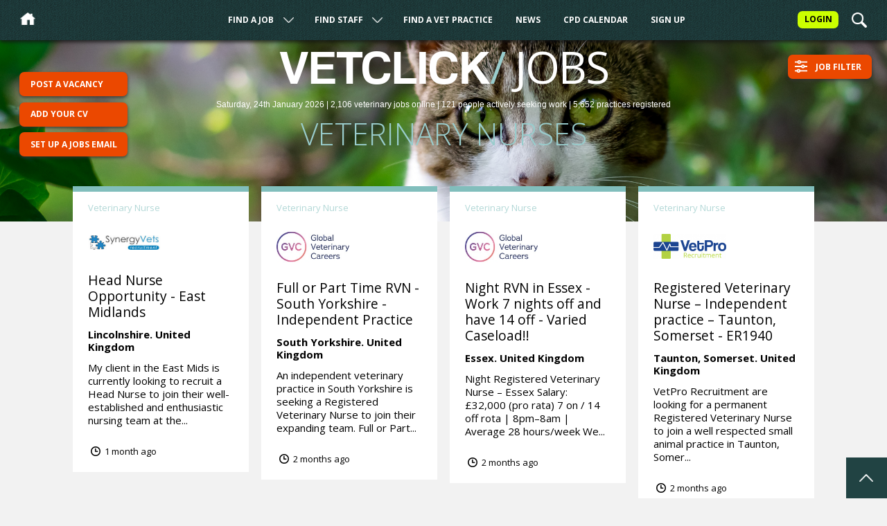

--- FILE ---
content_type: text/html; charset=utf-8
request_url: https://www.vetclick.com/jobs/veterinary-nurses/2/
body_size: 19067
content:
<!DOCTYPE html>
<html lang="en">
<head>
    <meta charset="UTF-8">
    <title>Veterinary Nurses / Veterinary Jobs / VetClick</title>

    <META NAME="ROBOTS" CONTENT="INDEX, FOLLOW">
<link rel="canonical" href="https://www.vetclick.com&sol;jobs&sol;veterinary-nurses&sol;2&sol;">
    <meta name="viewport" content="width=device-width,initial-scale=1">
    <link rel="stylesheet" type="text/css" href="/css/flytrap.css?r=a1">
    <link rel="shortcut icon" href="/favicon.ico">
    <link href="https://fonts.googleapis.com/css?family=Maitree:400,500,700|Open+Sans:300,300i,400,400i,700,700i" rel="stylesheet">
    <link rel="stylesheet" href="//code.jquery.com/ui/1.13.2/themes/base/jquery-ui.css">
    <meta name="description" content="...">    <meta property="og:url" content="https://www.vetclick.com&sol;jobs&sol;veterinary-nurses&sol;2&sol;">
    <meta property="og:type" content="website" />
    <meta property="og:title" content="Veterinary Nurses">
    <meta property="og:description" content="...">    <meta property="og:image" content="https://www.vetclick.com/images/bloodhound-fb.png" />
    <script src="/js/matomo.js"></script>
<script src="/js/css3-mediaqueries.js"></script>
<script src="/js/jquery.js"></script>
<script src="/js/jqueryui/jquery-ui.js"></script>
<script src="https://cdn.jsdelivr.net/npm/js-cookie@3.0.5/dist/js.cookie.min.js"></script>
<script src="https://cdn.datatables.net/1.13.4/js/jquery.dataTables.min.js"></script>
<script src="/js/constants.js"></script>
<script src="/js/scripts.js?r=a2"></script>

<!--<script src="/js/calendar-filter.js"></script>-->

    <style>

        .stage.hub.jobs, .stage.hub.staff, .stage.news, .stage.hub.calendar {
            background-image:url('/images/backgrounds/jobs/1280px-Labradors_about_to_be_taken_home_(2422658403).jpg');
            background-position: center 30%        }

        /* The animation code */
        @keyframes example {
            from {background-color: #214343; color:#214343;}
            to {background-color: #FECD09; color:#EB4800;}
        }

        .jobShortlistCounter {
            background-color:#FECD09;
            color:#EB4800;
            font-weight:bold;
            padding: 0.5em 0 0.3em 0;
            width:2em;
            position:absolute;
            top:1.3em;
            right:14.3em;
            border-radius:7px;
            font-size: 0.75em;
        }

    </style>

</head>
<body>
<a name="Top"></a>
<div class="modalOverlay"></div>
<header class="header">
    <div class="header-submenu" id="jobsSubmenu">
        <div class="header-submenu-close" id="submenuClose"></div>
        <div class="header-submenu-container">

            <a href="/jobs/veterinary-surgeons/">Veterinary Surgeons</a> <span>(948)</span><br/><a href="/jobs/locum-veterinary-surgeons/">Locum Veterinary Surgeons</a> <span>(531)</span><br/><a href="/jobs/veterinary-nurses/">Veterinary Nurses</a> <span>(355)</span><br/><a href="/jobs/locum-veterinary-nurses/">Locum Veterinary Nurses</a> <span>(228)</span><br/><a href="/jobs/commercial-appointments-sales/">Commercial Appointments (Sales)</a> <span>(17)</span><br/><a href="/jobs/trainees-volunteers-non-qualified/">Trainees / Volunteers / Non-qualified</a> <span>(10)</span><br/><a href="/jobs/commercial-appointments-technical/">Commercial Appointments (Technical)</a> <span>(7)</span><br/><a href="/jobs/practice-managers/">Practice Managers</a> <span>(6)</span><br/><a href="/jobs/receptionists/">Receptionists</a> <span>(2)</span><br/><a href="/jobs/academic-appointments/">Academic Appointments</a> <span>(1)</span><br/><a href="/jobs/charity-work/">Charity Work</a> <span>(1)</span><br/>
        </div>
    </div><!--.header-submenu #jobsSubmenu-->


    <div class="header-submenu" id="staffSubmenu">
        <div class="header-submenu-close" id="submenuClose"></div>
        <div class="header-submenu-container">

            <a href="/staff/veterinary-surgeons/">Veterinary Surgeons</a> <span>(41)</span><br><a href="/staff/veterinary-nurses/">Veterinary Nurses</a> <span>(22)</span><br><a href="/staff/locum-veterinary-surgeons/">Locum Veterinary Surgeons</a> <span>(17)</span><br><a href="/staff/locum-veterinary-nurses/">Locum Veterinary Nurses</a> <span>(16)</span><br><a href="/staff/trainees-volunteers-non-qualified/">Trainees / Volunteers / Non-qualified</a> <span>(9)</span><br><a href="/staff/receptionists/">Receptionists</a> <span>(7)</span><br><a href="/staff/practice-managers/">Practice Managers</a> <span>(3)</span><br><a href="/staff/commercial-appointments-sales/">Commercial Appointments (Sales)</a> <span>(3)</span><br><a href="/staff/internships-house-surgeons/">Internships / House Surgeons</a> <span>(1)</span><br><a href="/staff/animal-behaviourists/">Animal Behaviourists</a> <span>(1)</span><br><a href="/staff/charity-work/">Charity Work</a> <span>(1)</span><br>
        </div>
    </div><!--.header-submenu #staffSubmenu-->


    <div class="header-topBar">
        <div class="header-topBar-narrowScreenName">VetClick</div>
        <div class="header-topBar-hamburger" id="hamburger"><img src="/images/hamburger.png" alt="Menu" /> <span>Menu</span></div>
        <a href="/"><div class="header-topBar-homeIcon" id="homeIcon"></div></a>

        <a href="/login/"><div class="header-topBar-loginAccount">Login</div></a>
       <div class="header-topBar-searchIcon" id="searchIcon"></div>





    </div><!--.header-topBar-->

    <div class="header-topNav" id="topNav">



        <ul>

            <div class="header-topNav-ul-close" id="ulClose"></div>
            <li class="dropdown"><a href="/jobs/">Find A Job</a> <div class="header-topNav-arrow" id="jobs"></div></li>


            <li class="dropdown"><a href="/staff/">Find Staff</a>
                <div class="header-topNav-arrow" id="staff"></div></li>


            <li><a href="/find-a-vet/">Find A Vet Practice</a></li>

            <li><a href="/news/">News</a></li>

            <li><a href="/calendar/">CPD Calendar</a></li>

            <li><a href="/sign-up">Sign Up</a></li>


        </ul>




    </div><!--.header-topNav-->

</header><!--.header-->





    <div class="stage category jobs" id="stage">
        <div class="stage-masthead"><h2>VetClick</h2> <div class="stage-masthead-sectionName"><span>/</span> Jobs</div>

            <div class="stage-masthead-statistics">
                <span>Saturday, 24th January 2026 | </span>2,106 <span>veterinary</span> jobs <span>online</span> | 121 people <span>actively seeking work</span> | 5,652 practices <span>registered</span>            </div><!--.stage-masthead-statistics-->

            <h1>Veterinary Nurses</h1>

        </div><!--.stage-masthead-->




    </div><!--.stage hub jobs-->

<div class="taskButtons-button toggleFilterMenu" id="toggleFilterMenu">Job Filter</div>
<script src="/js/job-filter.js"></script>

<style>

    .ui-slider {
        background-color: #FFFFFF !important;
        height:0.8em;
        width:98%;
        margin-top: 0.25em;
        margin-bottom: 0.5em;
    }

    .ui-widget.ui-widget-content {
        border: 0;
    }

    .ui-slider-handle {
        margin:0 !important;
        border:0 !important;
        background-color: #FECD09 !important
    }

    .filterOptions-close {
        float: left;
        width: 1.2em;
        height: 1.2em;
        cursor: pointer;
        background-image: url('/images/close-x-white.png');
        background-repeat: no-repeat;
        background-size: contain;
    }
    .filterOptions-close:hover {
        background-image: url('/images/close-x-yellow.png');
    }
	
	.filterColumn {
        width:30%;
        float:left;
        margin-right: 3%;
    }

    @media screen and (max-width: 675px) {
        .filterColumn {
            width: 100%;
            margin-right: 0;
        }
    }

</style>


<div id="filterInterface" class="filterMenu">



    <div id="filterOptions" class="filterOptions" style="display: none;">

        <div id="closeFilter" class="filterOptions-close"></div>

        <div id="reload" class="filterOptions-reload"></div>

        <!--<span id="showFeatured" style="display:none;" class="filterOptionSelected">Hide Featured</span><span id="hideFeatured">Hide Featured</span><span id="showAgencies" style="display: none;" class="filterOptionSelected">Hide Agencies</span><span id="hideAgencies">Hide Agencies</span>-->

        
        <div class="Clear"></div>

        <div class="filterOptionsFilterByChoice bottom">Filter by country</div>

        <!-- Countries -->
        <span class="country" id="filterAustralia" name="australia">Australia</span>
        <span class="country" id="filterNewZealand" name="newZealand">New Zealand</span>
        <span class="country no-regions" id="filterSingapore" name="singapore">Singapore</span>
        <span class="country no-regions" id="filterUSA" name="usa">USA</span>
        <!--<span class="country" id="filterUnitedKingdom" name="unitedKingdom">United Kingdom</span>-->

        <span class="country" id="filterEngland" name="england">England</span>
        <span class="country" id="filterScotland" name="scotland">Scotland</span>
        <span class="country" id="filterWales" name="wales">Wales</span>
        <span class="country" id="filterNorthernIreland" name="northernIreland">Northern Ireland</span>
        <span class="country" id="filterRepublicOfIreland" name="republicOfIreland">Republic of Ireland</span>

        <div class="Clear"></div>

        <div id="filterRegionHeader" class="filterOptionsFilterByChoice bottom" style="display: none;"></div>

        <!-- Australian Regions -->
        <div class="australia" style="display: none;">
            <span class="region noCounties" id="filterNewSouthWales" name="newSouthWalesCounties">New South Wales</span>
            <span class="region noCounties" id="filterVictoria" name="victoriaCounties">Victoria</span>
            <span class="region noCounties" id="filterQueensland" name="queenslandCounties">Queensland</span>
            <span class="region noCounties" id="filterWesternAustralia" name="westernAustraliaCounties">Western Australia</span>
            <span class="region noCounties" id="filterSouthAustralia" name="southAustraliaCounties">South Australia</span>
            <span class="region noCounties" id="filterTasmania" name="tasmaniaCounties">Tasmania</span>
            <span class="region noCounties" id="filterNorthernTerritory" name="northernTerritoryCounties">Northern Territory</span>
            <span class="region noCounties" id="filterAustralianCapitalTerritory" name="australianCapitalTerritoryCounties">Australian Capital Territory</span>
        </div>

        <!-- New Zealand Regions -->
        <div class="newZealand" style="display:none;">
            <span class="region noCounties" id="filterBayOfPlenty" name="bayOfPlentyCounties">Bay of Plenty</span>
            <span class="region noCounties" id="filterAuckland" name="aucklandCounties">Auckland</span>
            <span class="region noCounties" id="filterCanterbury" name="canterburyCounties">Canterbury</span>
            <span class="region noCounties" id="filterHawkesBay" name="hawkesBayCounties">Hawke's Bay</span>
            <span class="region noCounties" id="filterGisborne" name="gisborneCounties">Gisborne</span>
            <span class="region noCounties" id="filterMarlborough" name="marlboroughCounties">Marlborough</span>
            <span class="region noCounties" id="filterManawatuWanganui" name="manawatuWanganuiCounties">Manawatu-Wanganui</span>
            <span class="region noCounties" id="filterNorthland" name="northlandCounties">Northland</span>
            <span class="region noCounties" id="filterNelson" name="nelsonCounties">Nelson</span>
            <span class="region noCounties" id="filterSouthland" name="southlandCounties">Southland</span>
            <span class="region noCounties" id="filterOtago" name="otagoCounties">Otago</span>
            <span class="region noCounties" id="filterTasman" name="tasmanCounties">Tasman</span>
            <span class="region noCounties" id="filterTaranaki" name="taranakiCounties">Taranaki</span>
            <span class="region noCounties" id="filterWaikato" name="waikatoCounties">Waikato</span>
            <span class="region noCounties" id="filterWellington" name="wellingtonCounties">Wellington</span>
            <span class="region noCounties" id="filterWestCoast" name="westCoastCounties">West Coast</span>
        </div>

        <!-- English Regions -->
        <div class="england" style="display: none;">
            <span class="region" id="filterEastOfEngland" name="eastOfEnglandCounties">East of England</span>
            <span class="region" id="filterEastMidlands" name="eastMidlandsCounties">East Midlands</span>
            <span class="region noCounties" id="filterLondon">London</span>
            <span class="region" id="filterNorthEastEngland" name="northEastEnglandCounties">North East England</span>
            <span class="region" id="filterNorthWestEngland" name="northWestEnglandCounties">North West England</span>
            <span class="region" id="filterSouthEastEngland" name="southEastEnglandCounties">South East England</span>
            <span class="region" id="filterSouthWestEngland" name="southWestEnglandCounties">South West England</span>
            <span class="region" id="filterWestMidlands" name="westMidlandsCounties">West Midlands</span>
            <span class="region" id="filterYorkshireAndTheHumber" name="yorkshireAndTheHumberCounties">Yorkshire &amp; the Humber</span>
        </div>

        <!-- Scottish Regions -->
        <div class="scotland" style="display: none;">
            <span class="region" id="filterAberdeenAndNorthEast" name="aberdeenAndNorthEastCounties">Aberdeen &amp; North East</span>
            <span class="region" id="filterHighlandAndIslands" name="highlandAndIslandsCounties">Highland &amp; Islands</span>
            <span class="region" id="filterTaysideCentralAndFife" name="taysideCentralAndFifeCounties">Tayside, Central &amp; Fife</span>
            <span class="region" id="filterEdinburghAndLothians" name="edinburghAndLothiansCounties">Edinburgh &amp; Lothians</span>
            <span class="region" id="filterGlasgowAndStrathclyde" name="glasgowAndStrathclydeCounties">Glasgow &amp; Strathclyde</span>
            <span class="region" id="filterScotlandSouth" name="scotlandSouthCounties">Scotland South</span>
        </div>

        <!-- Welsh Regions -->
        <div class="wales" style="display: none;">
            <span class="region" id="filterSouthWestWales" name="southWestWalesCounties">South West Wales</span>
            <span class="region" id="filterSouthEastWales" name="southEastWalesCounties">South East Wales</span>
            <span class="region" id="filterMidWales" name="midWalesCounties">Mid Wales</span>
            <span class="region" id="filterNorthWales" name="northWalesCounties">North Wales</span>
        </div>

        <!-- Republic Of Ireland Regions -->
        <div class="republicOfIreland" style="display: none;">
            <span class="region" id="filterNorthWest" name="northWestCounties">North West</span>
            <span class="region" id="filterWest" name="westCounties">West</span>
            <span class="region" id="filterMidlandEast" name="midlandEastCounties">Midland East</span>
            <span class="region noCounties" id="filterDublin" name="dublinCounties">Dublin</span>
            <span class="region" id="filterShannon" name="shannonCounties">Shannon</span>
            <span class="region" id="filterSouthEast" name="southEastCounties">South East</span>
            <span class="region" id="filterCorkKerry" name="corkKerryCounties">Cork-Kerry</span>
        </div>

        <!-- Northern Ireland Regions -->
        <div class="northernIreland" style="display: none;">
            <span class="region noCounties" id="filterAntrim" name="antrimCounties">Antrim</span>
            <span class="region noCounties" id="filterArmagh" name="armaghCounties">Armagh</span>
            <span class="region noCounties" id="filterDown" name="downCounties">Down</span>
            <span class="region noCounties" id="filterFermanagh" name="fermanaghCounties">Fermanagh</span>
            <span class="region noCounties" id="filterLondonderry" name="londonderryCounties">Londonderry</span>
            <span class="region noCounties" id="filterTyrone" name="tyroneCounties">Tyrone</span>
        </div>


        <div class="Clear"></div>

        <div id="filterCountyHeader" class="filterOptionsFilterByChoice bottom"></div>


        <div class="englandRegion county" id="eastOfEnglandCounties" style="display:none;">
            <span class="county" id="filterThurrock">Thurrock</span>
            <span class="county" id="filterSouthendOnSea">Southend-on-Sea</span>
            <span class="county" id="filterEssex">Essex</span>
            <span class="county" id="filterHertfordshire">Hertfordshire</span>
            <span class="county" id="filterLuton">Luton</span>
            <span class="county" id="filterBedford">Bedford</span>
            <span class="county" id="filterCentralBedfordshire">Central Bedfordshire</span>
            <span class="county" id="filterCambridgeshire">Cambridgeshire</span>
            <span class="county" id="filterPeterborough">Peterborough</span>
            <span class="county" id="filterNorfolk">Norfolk</span>
            <span class="county" id="filterSuffolk">Suffolk</span>
        </div><!--#eastOfEnglandCounties-->
        <div class="englandRegion county" id="eastMidlandsCounties" style="display:none;">
            <span class="county" id="filterDerbyshire">Derbyshire</span>
            <span class="county" id="filterDerby">Derby</span>
            <span class="county" id="filterNottinghamshire">Nottinghamshire</span>
            <span class="county" id="filterNottingham">Nottingham</span>
            <span class="county" id="filterLincolnshire">Lincolnshire</span>
            <span class="county" id="filterLeicestershire">Leicestershire</span>
            <span class="county" id="filterLeicester">Leicester</span>
            <span class="county" id="filterRutland">Rutland</span>
            <span class="county" id="filterNorthamptonshire">Northamptonshire</span>
        </div><!--#eastMidlandsCounties-->
        <div class="englandRegion county" id="northEastEnglandCounties" style="display:none;">
            <span class="county" id="filterNorthumberland">Northumberland</span>
            <span class="county" id="filterTyneAndWear">Tyne and Wear</span>
            <span class="county" id="filterDurham">Durham</span>
            <span class="county" id="filterDarlington">Darlington</span>
            <span class="county" id="filterHartlepool">Hartlepool</span>
            <span class="county" id="filterStocktonOnTees">Stockton-on-Tees</span>
            <span class="county" id="filterRedcarAndCleveland">Redcar and Cleveland</span>
            <span class="county" id="filterMiddlesbrough">Middlesbrough</span>
        </div><!--#northEastEnglandCounties-->
        <div class="englandRegion county" id="northWestEnglandCounties" style="display:none;">
            <span class="county" id="filterCheshireEast">Cheshire East</span>
            <span class="county" id="filterCheshireWestAndChester">Cheshire West &amp; Chester</span>
            <span class="county" id="filterHalton">Halton</span>
            <span class="county" id="filterWarrington">Warrington</span>
            <span class="county" id="filterCumbria">Cumbria</span>
            <span class="county" id="filterGreaterManchester">Greater Manchester</span>
            <span class="county" id="filterLancashire">Lancashire</span>
            <span class="county" id="filterBlackpool">Blackpool</span>
            <span class="county" id="filterBlackburnWithDarwen">Blackburn with Darwen</span>
            <span class="county" id="filterMerseyside">Merseyside</span>
        </div><!--#northWestEnglandCounties-->
        <div class="englandRegion county" id="southEastEnglandCounties" style="display:none;">
            <span class="county" id="filterBerkshire">Berkshire</span>
            <span class="county" id="filterBuckinghamshire">Buckinghamshire</span>
            <span class="county" id="filterMiltonKeynes">Milton Keynes</span>
            <span class="county" id="filterEastSussex">East Sussex</span>
            <span class="county" id="filterBrightonAndHove">Brighton &amp; Hove</span>
            <span class="county" id="filterHampshire">Hampshire</span>
            <span class="county" id="filterSouthampton">Southampton</span>
            <span class="county" id="filterPortsmouth">Portsmouth</span>
            <span class="county" id="filterIsleOfWight">Isle of Wight</span>
            <span class="county" id="filterKent">Kent</span>
            <span class="county" id="filterMedway">Medway</span>
            <span class="county" id="filterOxfordshire">Oxfordshire</span>
            <span class="county" id="filterSurrey">Surrey</span>
            <span class="county" id="filterWestSussex">West Sussex</span>
        </div><!--#southEastCounties-->
        <div class="englandRegion county" id="southWestEnglandCounties" style="display:none;">
            <span class="county" id="filterBathAndNorthEastSomerset">Bath &amp; North East Somerset</span>
            <span class="county" id="filterNorthSomerset">North Somerset</span>
            <span class="county" id="filterBristol">Bristol</span>
            <span class="county" id="filterSouthGloucestershire">South Gloucestershire</span>
            <span class="county" id="filterGloucestershire">Gloucestershire</span>
            <span class="county" id="filterSwindon">Swindon</span>
            <span class="county" id="filterWiltshire">Wiltshire</span>
            <span class="county" id="filterDorset">Dorset</span>
            <span class="county" id="filterPoole">Poole</span>
            <span class="county" id="filterBournemouth">Bournemouth</span>
            <span class="county" id="filterDevon">Devon</span>
            <span class="county" id="filterTorbay">Torbay</span>
            <span class="county" id="filterPlymouth">Plymouth</span>
            <span class="county" id="filterIslesOfScilly">Isles of Scilly</span>
            <span class="county" id="filterCornwall">Cornwall</span>
        </div><!--#southWestCounties-->
        <div class="englandRegion county" id="westMidlandsCounties" style="display:none;">
            <span class="county" id="filterHerefordshire">Herefordshire</span>
            <span class="county" id="filterShropshire">Shropshire</span>
            <span class="county" class="county" id="filterTelfordAndWrekin">Telford &amp; Wrekin</span>
            <span class="county" id="filterStaffordshire">Staffordshire</span>
            <span class="county" id="filterStokeOnTrent">Stoke-on-Trent</span>
            <span class="county" id="filterWarwickshire">Warwickshire</span>
            <span class="county" id="filterWestMidlandsCounty">West Midlands County</span>
            <span class="county" id="filterWorcestershire">Worcestershire</span>
        </div><!--#westMidlandsCounties-->
        <div class="englandRegion county" id="yorkshireAndTheHumberCounties" style="display:none;">
            <span class="county" id="filterSouthYorkshire">South Yorkshire</span>
            <span class="county" id="filterWestYorkshire">West Yorkshire</span>
            <span class="county" id="filterNorthYorkshire">North Yorkshire</span>
            <span class="county" id="filterYork">York</span>
            <span class="county" id="filterEastRidingOfYorkshire">East Riding of Yorkshire</span>
            <span class="county" id="filterKingstonUponHull">Kingston upon Hull</span>
            <span class="county" id="filterNorthLincolnshire">North Lincolnshire</span>
            <span class="county" id="filterNorthEastLincolnshire">North East Lincolnshire</span>
        </div><!--#yorkshireAndTheHumberCounties-->


        <div class="scotlandRegion county" id="aberdeenAndNorthEastCounties" style="display:none;">
            <span class="county" id="filterAberdeenCity">Aberdeen City</span>
            <span class="county" id="filterAberdeenshire">Aberdeenshire</span>
            <span class="county" id="filterMoray">Moray</span>
        </div><!--#aberdeenAndNorthEastCounties-->
        <div class="scotlandRegion county" id="highlandAndIslandsCounties" style="display:none;">
            <span class="county" id="filterArgyllAndBute">Argyll &amp; Bute</span>
            <span class="county" id="filterEileanSiarWesternIsles">Eilean Siar (Western Isles)</span>
            <span class="county" id="filterHighland">Highland</span>
            <span class="county" id="filterOrkney">Orkney</span>
            <span class="county" id="filterShetland">Shetland</span>
        </div><!--#highlandAndIslandsCounties-->
        <div class="scotlandRegion county" id="taysideCentralAndFifeCounties" style="display:none;">
            <span class="county" id="filterAngus">Angus</span>
            <span class="county" id="filterClackmannanshire">Clackmannanshire</span>
            <span class="county" id="filterDundeeCity">Dundee City</span>
            <span class="county" id="filterFalkirk">Falkirk</span>
            <span class="county" id="filterFife">Fife</span>
            <span class="county" id="filterPerthAndKinross">Perth and Kinross</span>
            <span class="county" id="filterStirling">Stirling</span>
        </div><!--#taysideCentralAndFifeCounties-->
        <div class="scotlandRegion county" id="edinburghAndLothiansCounties" style="display:none;">
            <span class="county" id="filterCityOfEdinburgh">City of Edinburgh</span>
            <span class="county" id="filterEastLothian">East Lothian</span>
            <span class="county" id="filterMidlothian">Midlothian</span>
            <span class="county" id="filterWestLothian">West Lothian</span>
        </div><!--#edinburghAndLothiansCounties-->
        <div class="scotlandRegion county" id="glasgowAndStrathclydeCounties" style="display:none;">
            <span class="county" id="filterEastAyrshire">East Ayrshire</span>
            <span class="county" id="filterEastDunbartonshire">East Dunbartonshire</span>
            <span class="county" id="filterEastRenfrewshire">East Renfrewshire</span>
            <span class="county" id="filterGlasgowCity">Glasgow City</span>
            <span class="county" id="filterInverclyde">Inverclyde</span>
            <span class="county" id="filterNorthAyrshire">North Ayrshire</span>
            <span class="county" id="filterNorthLanarkshire">North Lanarkshire</span>
            <span class="county" id="filterRenfrewshire">Renfrewshire</span>
            <span class="county" id="filterSouthAyrshire">South Ayrshire</span>
            <span class="county" id="filterSouthLanarkshire">South Lanarkshire</span>
            <span class="county" id="filterWestDunbartonshire">West Dunbartonshire</span>
        </div><!--#glasgowAndStrathClydeCounties-->
        <div class="scotlandRegion county" id="scotlandSouthCounties" style="display:none;">
            <span class="county" id="filterDumfriesAndGalloway">Dumfries &amp; Galloway</span>
            <span class="county" id="filterScottishBorders">Scottish Borders</span>
        </div><!--#scotlandSouthCounties-->


        <div class="walesRegion county" id="southWestWalesCounties" style="display:none;">
            <span class="county" id="filterSwansea">Swansea</span>
            <span class="county" id="filterNeathPortTalbot">Neath Port Talbot</span>
            <span class="county" id="filterPembrokeshire">Pembrokeshire</span>
            <span class="county" id="filterCarmarthenshire">Carmarthenshire</span>
        </div><!--#southWestWalesCounties-->
        <div class="walesRegion county" id="southEastWalesCounties" style="display:none;">
            <span class="county" id="filterBridgend">Bridgend</span>
            <span class="county" id="filterTheValeOfGlamorgan">The Vale of Glamorgan</span>
            <span class="county" id="filterCardiff">Cardiff</span>
            <span class="county" id="filterRhonddaCynonTaff">Rhondda, Cynon, Taff</span>
            <span class="county" id="filterMerthyrTydfil">Merthyr Tydfil</span>
            <span class="county" id="filterCaerphilly">Caerphilly</span>
            <span class="county" id="filterBlaenauGwent">Blaenau Gwent</span>
            <span class="county" id="filterTorfaen">Torfaen</span>
            <span class="county" id="filterMonmouthshire">Monmouthshire</span>
            <span class="county" id="filterNewport">Newport</span>
        </div><!--#southEastWalesCounties-->
        <div class="walesRegion county" id="midWalesCounties" style="display:none;">
            <span class="county" id="filterPowys">Powys</span>
            <span class="county" id="filterCeredigion">Ceredigion</span>
        </div><!--#midWalesCounties-->
        <div class="walesRegion county" id="northWalesCounties" style="display:none;">
            <span class="county" id="filterIsleOfAnglesey">Isle of Anglesey</span>
            <span class="county" id="filterGwynedd">Gwynedd</span>
            <span class="county" id="filterConwy">Conwy</span>
            <span class="county" id="filterDenbighshire">Denbighshire</span>
            <span class="county" id="filterFlintshire">Flintshire</span>
            <span class="county" id="filterWrexham">Wrexham</span>
        </div><!--#northWalesCounties-->







        <div class="republicOfIrelandRegion county" id="northWestCounties" style="display:none;">
            <span class="county" id="filterCavan">Cavan</span>
            <span class="county" id="filterDonegal">Donegal</span>
            <span class="county" id="filterLeitrim">Leitrim</span>
            <span class="county" id="filterMonaghan">Monaghan</span>
            <span class="county" id="filterSligo">Sligo</span>
        </div><!--#northWestCounties-->
        <div class="republicOfIrelandRegion county" id="westCounties" style="display:none;">
            <span class="county" id="filterGalway">Galway</span>
            <span class="county" id="filterMayo">Mayo</span>
            <span class="county" id="filterRoscommon">Roscommon</span>
        </div><!--#westCounties-->
        <div class="republicOfIrelandRegion county" id="midlandEastCounties" style="display:none;">
            <span class="county" id="filterKildare">Kildare</span>
            <span class="county" id="filterLaois">Laois</span>
            <span class="county" id="filterLongford">Longford</span>
            <span class="county" id="filterLouth">Louth</span>
            <span class="county" id="filterMeath">Meath</span>
            <span class="county" id="filterOffaly">Offaly</span>
            <span class="county" id="filterWestmeath">Westmeath</span>
            <span class="county" id="filterWicklow">Wicklow</span>
        </div><!--#midlandEastCounties-->
        <div class="republicOfIrelandRegion county" id="shannonCounties" style="display:none;">
            <span class="county" id="filterClare">Clare</span>
            <span class="county" id="filterLimerick">Limerick</span>
        </div><!--#shannonCounties-->
        <div class="republicOfIrelandRegion county" id="southEastCounties" style="display:none;">
            <span class="county" id="filterCarlow">Carlow</span>
            <span class="county" id="filterKilkenny">Kilkenny</span>
            <span class="county" id="filterTipperary">Tipperary</span>
            <span class="county" id="filterWaterford">Waterford</span>
            <span class="county" id="filterWexford">Wexford</span>
        </div><!--#southEastCounties-->
        <div class="republicOfIrelandRegion county" id="corkKerryCounties" style="display:none;">
            <span class="county" id="filterCork">Cork</span>
            <span class="county" id="filterKerry">Kerry</span>
        </div><!--#corkKerryCounties-->


        <div class="Clear"></div>

        <div class="filterColumn">
        <div class="filterOptionsFilterByChoice bottom">Filter by type</div>
        <!-- Types -->
        <span class="type" id="filterFT" name="FT">Full Time</span>
        <span class="type" id="filterPT" name="PT">Part Time</span>
        <span class="type" id="filterContract" name="Contract">Contract</span>
        <span class="type" id="filterRemote" name="Remote">Remote</span>
        <span class="type" id="filterNights" name="Nights">Night Time</span>
        </div>

        <div class="filterColumn">
        <div class="filterOptionsFilterByChoice bottom">Filter by speciality</div>
        <!-- Types -->
        <span class="speciality" id="filterEquine" name="Equine">Equine</span>
        <span class="speciality" id="filterFarm" name="Farm">Farm</span>
        <span class="speciality" id="filterMixed" name="Mixed">Mixed</span>
        <span class="speciality" id="filterExotics" name="Exotics">Exotics</span>
        </div>

        <div class="filterColumn">
        <div class="filterOptionsFilterByChoice bottom">Filter by role</div>
        <!-- Types -->
        <span class="role" id="filterLead" name="Lead">Lead</span>
        <span class="role" id="filterAssistant" name="Assistant">Assistant</span>
        <span class="role" id="filterNewGrad" name="NewGrad">New Grad</span>
        <span class="role" id="filterStudent" name="Student">Student</span>
        </div>

        <div class="Clear"></div>

        <!--
        <div class="filterOptionsFilterByChoice bottom">Filter by salary range</div>
        -->
        <!-- Salary Range -->
        <!--
        <input type="text" id="amount" size="10" readonly style="border:0; color:#ffffff; font-weight:bold; background-color: #EB4800; text-transform: uppercase;font-size:90%">
        <div id="slider"></div>
        -->


        <div class="Clear"></div>

        <div class="filterOptionsFilterByChoice bottom">Available jobs</div>

        
        <div id="filterCategoryResults">

        
        </div>

        <div class="Clear"></div>


    </div><!--#filterOptions .filterOptions-->



    <div id="selectedFilterOptions" class="selectedFilterOptions">

        <span id="selectedSearchString" style="display:none;" class="filterOptionSelected"></span>


        <span id="selectedOnlyEngland" style="display:none;" class="filterOptionSelected">England</span>

        <span id="selectedOnlyEastMidlands" style="display:none;" class="filterOptionSelected">East Midlands</span>

        <span id="selectedOnlyDerbyshire" style="display:none;" class="filterOptionSelected">Derbyshire</span>

        <span id="selectedOnlyDerby" style="display:none;" class="filterOptionSelected">Derby</span>
        <span id="selectedOnlyNottinghamshire" style="display:none;" class="filterOptionSelected">Nottinghamshire</span>

        <span id="selectedOnlyNottingham" style="display:none;" class="filterOptionSelected">Nottingham</span>

        <span id="selectedOnlyLincolnshire" style="display:none;" class="filterOptionSelected">Lincolnshire</span>

        <span id="selectedOnlyLeicestershire" style="display:none;" class="filterOptionSelected">Leicestershire</span>

        <span id="selectedOnlyLeicester" style="display:none;" class="filterOptionSelected">Leicester</span>

        <span id="selectedOnlyRutland" style="display:none;" class="filterOptionSelected">Rutland</span>

        <span id="selectedOnlyNorthamptonshire" style="display:none;" class="filterOptionSelected">Northamptonshire</span>













        <span id="selectedOnlyEastOfEngland" style="display:none;" class="filterOptionSelected">East of England</span>

        <span id="selectedOnlyThurrock" style="display:none;" class="filterOptionSelected">Thurrock</span>

        <span id="selectedOnlySouthendOnSea" style="display:none;" class="filterOptionSelected">Southend-On-Sea</span>

        <span id="selectedOnlyEssex" style="display:none;" class="filterOptionSelected">Essex</span>

        <span id="selectedOnlyHertfordshire" style="display:none;" class="filterOptionSelected">Hertfordshire</span>

        <span id="selectedOnlyLuton" style="display:none;" class="filterOptionSelected">Luton</span>

        <span id="selectedOnlyBedford" style="display:none;" class="filterOptionSelected">Bedford</span>

        <span id="selectedOnlyCentralBedfordshire" style="display:none;" class="filterOptionSelected">Central Bedfordshire</span>

        <span id="selectedOnlyCambridgeshire" style="display:none;" class="filterOptionSelected">Cambridgeshire</span>

       <span id="selectedOnlyPeterborough" style="display:none;" class="filterOptionSelected">Peterborough</span>

        <span id="selectedOnlyNorfolk" style="display:none;" class="filterOptionSelected">Norfolk</span>

        <span id="selectedOnlySuffolk" style="display:none;" class="filterOptionSelected">Suffolk</span>





        <span id="selectedOnlyLondon" style="display:none;" class="filterOptionSelected">London</span>





        <span id="selectedOnlyNorthEastEngland" style="display:none;" class="filterOptionSelected">North East England</span>

        <span id="selectedOnlyNorthumberland" style="display:none;" class="filterOptionSelected">Northumberland</span>

        <span id="selectedOnlyTyneAndWear" style="display:none;" class="filterOptionSelected">Tyne &amp; Wear</span>

       <span id="selectedOnlyDurham" style="display:none;" class="filterOptionSelected">Durham</span>

        <span id="selectedOnlyDarlington" style="display:none;" class="filterOptionSelected">Darlington</span>

        <span id="selectedOnlyHartlepool" style="display:none;" class="filterOptionSelected">Hartlepool</span>

        <span id="selectedOnlyStocktonOnTees" style="display:none;" class="filterOptionSelected">Stockton-on-Tees</span>

        <span id="selectedOnlyRedcarAndCleveland" style="display:none;" class="filterOptionSelected">Redcar &amp; Cleveland</span>

        <span id="selectedOnlyMiddlesbrough" style="display:none;" class="filterOptionSelected">Middlesbrough</span>







        <span id="selectedOnlyNorthWestEngland" style="display:none;" class="filterOptionSelected">North West England</span>

        <span id="selectedOnlyCheshireEast" style="display:none;" class="filterOptionSelected">Cheshire East</span>

        <span id="selectedOnlyCheshireWestAndChester" style="display:none;" class="filterOptionSelected">Cheshire West &amp; Chester</span>

        <span id="selectedOnlyHalton" style="display:none;" class="filterOptionSelected">Halton</span>

        <span id="selectedOnlyWarrington" style="display:none;" class="filterOptionSelected">Warrington</span>

        <span id="selectedOnlyCumbria" style="display:none;" class="filterOptionSelected">Cumbria</span>

        <span id="selectedOnlyGreaterManchester" style="display:none;" class="filterOptionSelected">Greater Manchester</span>

        <span id="selectedOnlyLancashire" style="display:none;" class="filterOptionSelected">Lancashire</span>

        <span id="selectedOnlyBlackpool" style="display:none;" class="filterOptionSelected">Blackpool</span>

        <span id="selectedOnlyBlackburnWithDarwen" style="display:none;" class="filterOptionSelected">Blackburn with Darwen</span>

        <span id="selectedOnlyMerseyside" style="display:none;" class="filterOptionSelected">Merseyside</span>








        <span id="selectedOnlySouthEastEngland" style="display:none;" class="filterOptionSelected">South East England</span>

        <span id="selectedOnlyBerkshire" style="display:none;" class="filterOptionSelected">Berkshire</span>

        <span id="selectedOnlyBuckinghamshire" style="display:none;" class="filterOptionSelected">Buckinghamshire</span>

        <span id="selectedOnlyMiltonKeynes" style="display:none;" class="filterOptionSelected">Milton Keynes</span>

        <span id="selectedOnlyEastSussex" style="display:none;" class="filterOptionSelected">East Sussex</span>

        <span id="selectedOnlyBrightonAndHove" style="display:none;" class="filterOptionSelected">Brighton &amp; Hove</span>

        <span id="selectedOnlyHampshire" style="display:none;" class="filterOptionSelected">Hampshire</span>

        <span id="selectedOnlySouthampton" style="display:none;" class="filterOptionSelected">Southampton</span>

        <span id="selectedOnlyPortsmouth" style="display:none;" class="filterOptionSelected">Portsmouth</span>

        <span id="selectedOnlyIsleOfWight" style="display:none;" class="filterOptionSelected">Isle of Wight</span>

        <span id="selectedOnlyKent" style="display:none;" class="filterOptionSelected">Kent</span>

        <span id="selectedOnlyMedway" style="display:none;" class="filterOptionSelected">Medway</span>

        <span id="selectedOnlyOxfordshire" style="display:none;" class="filterOptionSelected">Oxfordshire</span>

        <span id="selectedOnlySurrey" style="display:none;" class="filterOptionSelected">Surrey</span>

        <span id="selectedOnlyWestSussex" style="display:none;" class="filterOptionSelected">West Sussex</span>



<!--South West-->

        <span id="selectedOnlySouthWestEngland" style="display:none;" class="filterOptionSelected">South West England</span>

        <span id="selectedOnlyBathAndNorthEastSomerset" style="display:none;" class="filterOptionSelected">Bath &amp; North East Somerset</span>

        <span id="selectedOnlyNorthSomerset" style="display:none;" class="filterOptionSelected">North Somerset</span>

        <span id="selectedOnlyBristol" style="display:none;" class="filterOptionSelected">Bristol</span>

        <span id="selectedOnlySouthGloucestershire" style="display:none;" class="filterOptionSelected">South Gloucestershire</span>

        <span id="selectedOnlyGloucestershire" style="display:none;" class="filterOptionSelected">Gloucestershire</span>

        <span id="selectedOnlySwindon" style="display:none;" class="filterOptionSelected">Swindon</span>

        <span id="selectedOnlyWiltshire" style="display:none;" class="filterOptionSelected">Wiltshire</span>

        <span id="selectedOnlyDorset" style="display:none;" class="filterOptionSelected">Dorset</span>

        <span id="selectedOnlyPoole" style="display:none;" class="filterOptionSelected">Poole</span>

        <span id="selectedOnlyBournemouth" style="display:none;" class="filterOptionSelected">Bournemouth</span>

        <span id="selectedOnlyDevon" style="display:none;" class="filterOptionSelected">Devon</span>

        <span id="selectedOnlyTorbay" style="display:none;" class="filterOptionSelected">Torbay</span>

        <span id="selectedOnlyPlymouth" style="display:none;" class="filterOptionSelected">Plymouth</span>

        <span id="selectedOnlyIslesOfScilly" style="display:none;" class="filterOptionSelected">Isles of Scilly</span>

        <span id="selectedOnlyCornwall" style="display:none;" class="filterOptionSelected">Cornwall</span>







        <span id="selectedOnlyWestMidlands" style="display:none;" class="filterOptionSelected">West Midlands</span>

        <span id="selectedOnlyHerefordshire" style="display:none;" class="filterOptionSelected">Herefordshire</span>

        <span id="selectedOnlyShropshire" style="display:none;" class="filterOptionSelected">Shropshire</span>

        <span id="selectedOnlyTelfordAndWrekin" style="display:none;" class="filterOptionSelected">Telford &amp; Wrekin</span>

        <span id="selectedOnlyStaffordshire" style="display:none;" class="filterOptionSelected">Staffordshire</span>

        <span id="selectedOnlyStokeOnTrent" style="display:none;" class="filterOptionSelected">Stoke-on-Trent</span>

        <span id="selectedOnlyWarwickshire" style="display:none;" class="filterOptionSelected">Warwickshire</span>

        <span id="selectedOnlyWestMidlandsCounty" style="display:none;" class="filterOptionSelected">West Midlands County</span>

        <span id="selectedOnlyWorcestershire" style="display:none;" class="filterOptionSelected">Worcestershire</span>






        <span id="selectedOnlyYorkshireAndTheHumber" style="display:none;" class="filterOptionSelected">Yorkshire & the Humber</span>

        <span id="selectedOnlySouthYorkshire" style="display:none;" class="filterOptionSelected">South Yorkshire</span>

        <span id="selectedOnlyWestYorkshire" style="display:none;" class="filterOptionSelected">West Yorkshire</span>

        <span id="selectedOnlyNorthYorkshire" style="display:none;" class="filterOptionSelected">North Yorkshire</span>

        <span id="selectedOnlyYork" style="display:none;" class="filterOptionSelected">York</span>

       <span id="selectedOnlyEastRidingOfYorkshire" style="display:none;" class="filterOptionSelected">East Riding of Yorkshire</span>

        <span id="selectedOnlyKingstonUponHull" style="display:none;" class="filterOptionSelected">Kingston upon Hull</span>

        <span id="selectedOnlyNorthLincolnshire" style="display:none;" class="filterOptionSelected">North Lincolnshire</span>

       <span id="selectedOnlyNorthEastLincolnshire" style="display:none;" class="filterOptionSelected">North East Lincolnshire</span>





        <!-- Republic Of Ireland -->
        <span id="selectedOnlyRepublicOfIreland" style="display:none;" class="filterOptionSelected">Republic of Ireland</span>
        <span id="selectedOnlyNorthWest" style="display:none;" class="filterOptionSelected">North West</span>
        <span id="selectedOnlyWest" style="display:none;" class="filterOptionSelected">West</span>
        <span id="selectedOnlyMidlandEast" style="display:none;" class="filterOptionSelected">Midland East</span>
        <span id="selectedOnlyDublin" style="display:none;" class="filterOptionSelected">Dublin</span>
        <span id="selectedOnlyShannon" style="display:none;" class="filterOptionSelected">Shannon</span>
        <span id="selectedOnlySouthEast" style="display:none;" class="filterOptionSelected">South East</span>
        <span id="selectedOnlyCorkKerry" style="display:none;" class="filterOptionSelected">Cork-Kerry</span>

        <span id="selectedOnlyCavan" style="display:none;" class="filterOptionSelected">Cavan</span>
        <span id="selectedOnlyDonegal" style="display:none;" class="filterOptionSelected">Donegal</span>
        <span id="selectedOnlyLeitrim" style="display:none;" class="filterOptionSelected">Leitrim</span>
        <span id="selectedOnlyMonaghan" style="display:none;" class="filterOptionSelected">Monaghan</span>
        <span id="selectedOnlySligo" style="display:none;" class="filterOptionSelected">Sligo</span>

        <span id="selectedOnlyGalway" style="display:none;" class="filterOptionSelected">Galway</span>
        <span id="selectedOnlyMayo" style="display:none;" class="filterOptionSelected">Mayo</span>
        <span id="selectedOnlyRoscommon" style="display:none;" class="filterOptionSelected">Roscommon</span>

        <span id="selectedOnlyKildare" style="display:none;" class="filterOptionSelected">Kildare</span>
        <span id="selectedOnlyLaois" style="display:none;" class="filterOptionSelected">Laois</span>
        <span id="selectedOnlyLongford" style="display:none;" class="filterOptionSelected">Longford</span>
        <span id="selectedOnlyLouth" style="display:none;" class="filterOptionSelected">Louth</span>
        <span id="selectedOnlyMeath" style="display:none;" class="filterOptionSelected">Meath</span>
        <span id="selectedOnlyOffaly" style="display:none;" class="filterOptionSelected">Offaly</span>
        <span id="selectedOnlyWestmeath" style="display:none;" class="filterOptionSelected">Westmeath</span>
        <span id="selectedOnlyWicklow" style="display:none;" class="filterOptionSelected">Wicklow</span>

        <span id="selectedOnlyClare" style="display:none;" class="filterOptionSelected">Clare</span>
        <span id="selectedOnlyLimerick" style="display:none;" class="filterOptionSelected">Limerick</span>

        <span id="selectedOnlyCarlow" style="display:none;" class="filterOptionSelected">Carlow</span>
        <span id="selectedOnlyKilkenny" style="display:none;" class="filterOptionSelected">Kilkenny</span>
        <span id="selectedOnlyTipperary" style="display:none;" class="filterOptionSelected">Tipperary</span>
        <span id="selectedOnlyWaterford" style="display:none;" class="filterOptionSelected">Waterford</span>
        <span id="selectedOnlyWexford" style="display:none;" class="filterOptionSelected">Wexford</span>

        <span id="selectedOnlyCork" style="display:none;" class="filterOptionSelected">Cork</span>
        <span id="selectedOnlyKerry" style="display:none;" class="filterOptionSelected">Kerry</span>





        <!-- Northern Ireland -->
        <span id="selectedOnlyNorthernIreland" style="display:none;" class="filterOptionSelected">Northern Ireland</span>

        <span id="selectedOnlyAntrim" style="display:none;" class="filterOptionSelected">Antrim</span>
        <span id="selectedOnlyArmagh" style="display:none;" class="filterOptionSelected">Armagh</span>
        <span id="selectedOnlyDown" style="display:none;" class="filterOptionSelected">Down</span>
        <span id="selectedOnlyFermanagh" style="display:none;" class="filterOptionSelected">Fermanagh</span>
        <span id="selectedOnlyLondonderry" style="display:none;" class="filterOptionSelected">Londonderry</span>
        <span id="selectedOnlyTyrone" style="display:none;" class="filterOptionSelected">Tyrone</span>


        <!-- Scotland -->
        <span id="selectedOnlyScotland" style="display:none;" class="filterOptionSelected">Scotland</span>

        <span id="selectedOnlyAberdeenAndNorthEast" style="display:none;" class="filterOptionSelected">Aberdeen &amp; North East</span>
        <span id="selectedOnlyAberdeenCity" style="display:none;" class="filterOptionSelected">Aberdeen City</span>
        <span id="selectedOnlyAberdeenshire" style="display:none;" class="filterOptionSelected">Aberdeenshire</span>
        <span id="selectedOnlyMoray" style="display:none;" class="filterOptionSelected">Moray</span>

        <span id="selectedOnlyHighlandAndIslands" style="display:none;" class="filterOptionSelected">Highland &amp; Islands</span>
        <span id="selectedOnlyArgyllAndBute" style="display:none;" class="filterOptionSelected">Argyll &amp; Bute</span>
        <span id="selectedOnlyEileanSiarWesternIsles" style="display:none;" class="filterOptionSelected">Eilean Siar (Western Isles)</span>
        <span id="selectedOnlyHighland" style="display:none;" class="filterOptionSelected">Highland</span>
        <span id="selectedOnlyOrkney" style="display:none;" class="filterOptionSelected">Orkney</span>
        <span id="selectedOnlyShetland" style="display:none;" class="filterOptionSelected">Shetland</span>

        <span id="selectedOnlyTaysideCentralAndFife" style="display:none;" class="filterOptionSelected">Tayside, Central & Fife</span>
        <span id="selectedOnlyAngus" style="display:none;" class="filterOptionSelected">Angus</span>
        <span id="selectedOnlyClackmannanshire" style="display:none;" class="filterOptionSelected">Clackmannanshire</span>
        <span id="selectedOnlyDundeeCity" style="display:none;" class="filterOptionSelected">Dundee City</span>
        <span id="selectedOnlyFalkirk" style="display:none;" class="filterOptionSelected">Falkirk</span>
        <span id="selectedOnlyFife" style="display:none;" class="filterOptionSelected">Fife</span>
        <span id="selectedOnlyPerthAndKinross" style="display:none;" class="filterOptionSelected">Perth and Kinross</span>
        <span id="selectedOnlyStirling" style="display:none;" class="filterOptionSelected">Stirling</span>

        <span id="selectedOnlyEdinburghAndLothians" style="display:none;" class="filterOptionSelected">Edinburgh & Lothians</span>
        <span id="selectedOnlyCityOfEdinburgh" style="display:none;" class="filterOptionSelected">City of Edinburgh</span>
        <span id="selectedOnlyEastLothian" style="display:none;" class="filterOptionSelected">East Lothian</span>
        <span id="selectedOnlyMidlothian" style="display:none;" class="filterOptionSelected">Midlothian</span>
        <span id="selectedOnlyWestLothian" style="display:none;" class="filterOptionSelected">West Lothian</span>

        <span id="selectedOnlyGlasgowAndStrathclyde" style="display:none;" class="filterOptionSelected">Glasgow &amp; Strathclyde</span>
        <span id="selectedOnlyEastAyrshire" style="display:none;" class="filterOptionSelected">East Ayrshire</span>
        <span id="selectedOnlyEastDunbartonshire" style="display:none;" class="filterOptionSelected">East Dunbartonshire</span>
        <span id="selectedOnlyEastRenfrewshire" style="display:none;" class="filterOptionSelected">East Renfrewshire</span>
        <span id="selectedOnlyGlasgowCity" style="display:none;" class="filterOptionSelected">Glasgow City</span>
        <span id="selectedOnlyInverclyde" style="display:none;" class="filterOptionSelected">Inverclyde</span>
        <span id="selectedOnlyNorthAyrshire" style="display:none;" class="filterOptionSelected">North Ayrshire</span>
        <span id="selectedOnlyNorthLanarkshire" style="display:none;" class="filterOptionSelected">North Lanarkshire</span>
        <span id="selectedOnlyRenfrewshire" style="display:none;" class="filterOptionSelected">Renfrewshire</span>
        <span id="selectedOnlySouthAyrshire" style="display:none;" class="filterOptionSelected">South Ayrshire</span>
        <span id="selectedOnlySouthLanarkshire" style="display:none;" class="filterOptionSelected">South Lanarkshire</span>
        <span id="selectedOnlyWestDunbartonshire" style="display:none;" class="filterOptionSelected">West Dunbartonshire</span>

        <span id="selectedOnlyScotlandSouth" style="display:none;" class="filterOptionSelected">Scotland South</span>
        <span id="selectedOnlyDumfriesAndGalloway" style="display:none;" class="filterOptionSelected">Dumfries &amp; Galloway</span>
        <span id="selectedOnlyScottishBorders" style="display:none;" class="filterOptionSelected">Scottish Borders</span>







        <!-- Wales -->
        <span id="selectedOnlyWales" style="display:none;" class="filterOptionSelected">Wales</span>

        <span id="selectedOnlySouthWestWales" style="display:none;" class="filterOptionSelected">South West Wales</span>
        <span id="selectedOnlySouthEastWales" style="display:none;" class="filterOptionSelected">South East Wales</span>
        <span id="selectedOnlyMidWales" style="display:none;" class="filterOptionSelected">Mid Wales</span>
        <span id="selectedOnlyNorthWales" style="display:none;" class="filterOptionSelected">North Wales</span>



        <span id="selectedOnlySwansea" style="display:none;" class="filterOptionSelected">Swansea</span>
        <span id="selectedOnlyNeathPortTalbot" style="display:none;" class="filterOptionSelected">Neath Port Talbot</span>
        <span id="selectedOnlyPembrokeshire" style="display:none;" class="filterOptionSelected">Pembrokeshire</span>
        <span id="selectedOnlyCarmarthenshire" style="display:none;" class="filterOptionSelected">Carmarthenshire</span>

        <span id="selectedOnlyBridgend" style="display:none;" class="filterOptionSelected">Bridgend</span>
        <span id="selectedOnlyTheValeOfGlamorgan" style="display:none;" class="filterOptionSelected">The Vale of Glamorgan</span>
        <span id="selectedOnlyCardiff" style="display:none;" class="filterOptionSelected">Cardiff</span>
        <span id="selectedOnlyRhonddaCynonTaff" style="display:none;" class="filterOptionSelected">Rhondda, Cynon, Taff</span>
        <span id="selectedOnlyMerthyrTydfil" style="display:none;" class="filterOptionSelected">Merthyr Tydfil</span>
        <span id="selectedOnlyCaerphilly" style="display:none;" class="filterOptionSelected">Caerphilly</span>
        <span id="selectedOnlyBlaenauGwent" style="display:none;" class="filterOptionSelected">Blaenau Gwent</span>
        <span id="selectedOnlyTorfaen" style="display:none;" class="filterOptionSelected">Torfaen</span>
        <span id="selectedOnlyMonmouthshire" style="display:none;" class="filterOptionSelected">Monmouthshire</span>
        <span id="selectedOnlyNewport" style="display:none;" class="filterOptionSelected">Newport</span>

        <span id="selectedOnlyPowys" style="display:none;" class="filterOptionSelected">Powys</span>
        <span id="selectedOnlyCeredigion" style="display:none;" class="filterOptionSelected">Ceredigion</span>

        <span id="selectedOnlyIsleOfAnglesey" style="display:none;" class="filterOptionSelected">Isle of Anglesey</span>
        <span id="selectedOnlyGwynedd" style="display:none;" class="filterOptionSelected">Gwynedd</span>
        <span id="selectedOnlyConwy" style="display:none;" class="filterOptionSelected">Conwy</span>
        <span id="selectedOnlyDenbighshire" style="display:none;" class="filterOptionSelected">Denbighshire</span>
        <span id="selectedOnlyFlintshire" style="display:none;" class="filterOptionSelected">Flintshire</span>
        <span id="selectedOnlyWrexham" style="display:none;" class="filterOptionSelected">Wrexham</span>

        <!-- Australia -->
        <span id="selectedOnlyAustralia" style="display:none;" class="filterOptionSelected">Australia</span>
        <span id="selectedOnlyNewSouthWales" style="display:none;" class="filterOptionSelected">New South Wales</span>
        <span id="selectedOnlyVictoria" style="display:none;" class="filterOptionSelected">Victoria</span>
        <span id="selectedOnlyQueensland" style="display:none;" class="filterOptionSelected">Queensland</span>
        <span id="selectedOnlyWesternAustralia" style="display:none;" class="filterOptionSelected">Western Australia</span>
        <span id="selectedOnlySouthAustralia" style="display:none;" class="filterOptionSelected">South Australia</span>
        <span id="selectedOnlyTasmania" style="display:none;" class="filterOptionSelected">Tasmania</span>
        <span id="selectedOnlyNorthernTerritory" style="display:none;" class="filterOptionSelected">Northern Territory</span>
        <span id="selectedOnlyAustralianCapitalTerritory" style="display:none;" class="filterOptionSelected">Australian Capital Territory</span>


        <!-- New Zealand -->
        <span id="selectedOnlyNewZealand" style="display:none;" class="filterOptionSelected">New Zealand</span>
        <span id="selectedOnlyBayOfPlenty" style="display:none;" class="filterOptionSelected">Bay of Plenty</span>
        <span id="selectedOnlyAuckland" style="display:none;" class="filterOptionSelected">Auckland</span>
        <span id="selectedOnlyCanterbury" style="display:none;" class="filterOptionSelected">Canterbury</span>
        <span id="selectedOnlyHawkesBay" style="display:none;" class="filterOptionSelected">Hawke's Bay</span>
        <span id="selectedOnlyGisborne" style="display:none;" class="filterOptionSelected">Gisborne</span>
        <span id="selectedOnlyMarlborough" style="display:none;" class="filterOptionSelected">Marlborough</span>
        <span id="selectedOnlyManawatuWanganui" style="display:none;" class="filterOptionSelected">Manawatu-Wanganui</span>
        <span id="selectedOnlyNorthland" style="display:none;" class="filterOptionSelected">Northland</span>
        <span id="selectedOnlyNelson" style="display:none;" class="filterOptionSelected">Nelson</span>
        <span id="selectedOnlySouthland" style="display:none;" class="filterOptionSelected">Southland</span>
        <span id="selectedOnlyOtago" style="display:none;" class="filterOptionSelected">Otago</span>
        <span id="selectedOnlyTasman" style="display:none;" class="filterOptionSelected">Tasman</span>
        <span id="selectedOnlyTaranaki" style="display:none;" class="filterOptionSelected">Taranaki</span>
        <span id="selectedOnlyWaikato" style="display:none;" class="filterOptionSelected">Waikato</span>
        <span id="selectedOnlyWellington" style="display:none;" class="filterOptionSelected">Wellington</span>
        <span id="selectedOnlyWestCoast" style="display:none;" class="filterOptionSelected">West Coast</span>

        <!-- Singapore -->
        <span id="selectedOnlySingapore" style="display:none;" class="filterOptionSelected">Singapore</span>

        <!-- USA -->
        <span id="selectedOnlyUSA" style="display:none;" class="filterOptionSelected">USA</span>

        <div class="Clear"></div>

        <!-- Type -->
        <span id="selectedOnlyFT" style="display:none;" class="filterOptionSelected">Full Time</span>
        <span id="selectedOnlyPT" style="display:none;" class="filterOptionSelected">Part Time</span>
        <span id="selectedOnlyContract" style="display:none;" class="filterOptionSelected">Contract</span>
        <span id="selectedOnlyRemote" style="display:none;" class="filterOptionSelected">Remote</span>
        <span id="selectedOnlyNights" style="display:none;" class="filterOptionSelected">Night Time</span>

        <div class="Clear"></div>

        <!-- Speciality -->
        <span id="selectedOnlyEquine" style="display:none;" class="filterOptionSelected">Equine</span>
        <span id="selectedOnlyFarm" style="display:none;" class="filterOptionSelected">Farm</span>
        <span id="selectedOnlyMixed" style="display:none;" class="filterOptionSelected">Mixed</span>
        <span id="selectedOnlyExotics" style="display:none;" class="filterOptionSelected">Exotics</span>

        <div class="Clear"></div>

        <!-- Role -->
        <span id="selectedOnlyLead" style="display:none;" class="filterOptionSelected">Lead</span>
        <span id="selectedOnlyAssistant" style="display:none;" class="filterOptionSelected">Assistant</span>
        <span id="selectedOnlyNewGrad" style="display:none;" class="filterOptionSelected">New Grad</span>
        <span id="selectedOnlyStudent" style="display:none;" class="filterOptionSelected">Student</span>

        <div class="Clear"></div>


    </div><!--#selectedFilterOptions .selectedFilterOptions-->





</div><!--#filterInterface .filterMenu-->


<div id="taskButtons" class="taskButtons">

    <a href="/dashboard/my-jobs/add/"><div class="taskButtons-button">Post a vacancy</div></a><a href="/dashboard/my-cv/"><div class="taskButtons-button">Add your CV</div></a><a href="/dashboard/my-filters/add/"><div class="taskButtons-button">Set up a jobs email</div></a>





</div><!--#taskButtons-->



    
</div><!--#taskButtons-->

<div class="container">



        <a href="/jobs/veterinary-nurses/lincolnshire/head-nurse-opportunity-east-midlands-p431953.php"><div class="summaryCard"><div class="summaryCard-category">Veterinary Nurse</div><div class="summaryCard-logo" style="height:49px;background-image:url('/images/logos/synergyvets&lowbar;big&period;jpg');"></div><div class="summaryCard-ratingStars"></div><h3>Head Nurse Opportunity - East Midlands</h3><div class="summaryCard-address"><b>Lincolnshire. </b><b>United Kingdom</b> </div><div class="summaryCard-description"> My client in the East Mids is currently looking to recruit a Head Nurse to join their well-established and enthusiastic nursing team at the...</div><div class="summaryCard-posted"><img src="/images/watch.png" /> 1 month ago </div></div><!--.summaryCard--></a><a href="/jobs/veterinary-nurses/south-yorkshire/full-or-part-time-rvn-south-yorkshire-independent-practice-p431948.php"><div class="summaryCard"><div class="summaryCard-category">Veterinary Nurse</div><div class="summaryCard-logo" style="height:60px;background-image:url('/images/logos/dcrXoGJ&lowbar;CRM&lowbar;Logo&period;jpg');"></div><div class="summaryCard-ratingStars"></div><h3>Full or Part Time RVN - South Yorkshire - Independent Practice</h3><div class="summaryCard-address"><b>South Yorkshire. </b><b>United Kingdom</b> </div><div class="summaryCard-description"> An independent veterinary practice in South Yorkshire is seeking a Registered Veterinary Nurse to join their expanding team.   Full or Part...</div><div class="summaryCard-posted"><img src="/images/watch.png" /> 2 months ago </div></div><!--.summaryCard--></a><a href="/jobs/veterinary-nurses/essex/night-rvn-in-essex-work-7-nights-off-and-have-14-off-varied-caseload-p431943.php"><div class="summaryCard"><div class="summaryCard-category">Veterinary Nurse</div><div class="summaryCard-logo" style="height:60px;background-image:url('/images/logos/dcrXoGJ&lowbar;CRM&lowbar;Logo&period;jpg');"></div><div class="summaryCard-ratingStars"></div><h3>Night RVN in Essex - Work 7 nights off and have 14 off - Varied Caseload!!</h3><div class="summaryCard-address"><b>Essex. </b><b>United Kingdom</b> </div><div class="summaryCard-description">  Night Registered Veterinary Nurse – Essex     Salary: £32,000 (pro rata)   7 on / 14 off rota | 8pm–8am | Average 28 hours/week   We...</div><div class="summaryCard-posted"><img src="/images/watch.png" /> 2 months ago </div></div><!--.summaryCard--></a><a href="/jobs/veterinary-nurses/somerset/registered-veterinary-nurse-independent-practice-taunton-somerset-er1940-p431933.php"><div class="summaryCard"><div class="summaryCard-category">Veterinary Nurse</div><div class="summaryCard-logo" style="height:60px;background-image:url('/images/logos/DlQaeyY&lowbar;vetprologo&period;png');"></div><div class="summaryCard-ratingStars"></div><h3>Registered Veterinary Nurse – Independent practice – Taunton, Somerset - ER1940</h3><div class="summaryCard-address"><b>Taunton, </b><b>Somerset. </b><b>United Kingdom</b> </div><div class="summaryCard-description"> VetPro Recruitment are looking for a permanent Registered Veterinary Nurse to join a well respected small animal practice in Taunton, Somer...</div><div class="summaryCard-posted"><img src="/images/watch.png" /> 2 months ago </div></div><!--.summaryCard--></a><a href="/jobs/veterinary-nurses/east-london/registered-rvn-for-a-theatre-focused-role-east-london-hospital-p431929.php"><div class="summaryCard"><div class="summaryCard-category">Veterinary Nurse</div><div class="summaryCard-logo" style="height:60px;background-image:url('/images/logos/dcrXoGJ&lowbar;CRM&lowbar;Logo&period;jpg');"></div><div class="summaryCard-ratingStars"></div><h3>Registered RVN for a theatre focused role - East London - Hospital</h3><div class="summaryCard-address"><b>East London. </b><b>United Kingdom</b> </div><div class="summaryCard-description">  Registered Veterinary Nurse – Orthopaedics | East London   We’re assisting a large, modern 24-hour hospital in East London looking for...</div><div class="summaryCard-posted"><img src="/images/watch.png" /> 2 months ago </div></div><!--.summaryCard--></a><a href="/jobs/veterinary-nurses/lincolnshire/head-nurse-lincoln-p431925.php"><div class="summaryCard"><div class="summaryCard-category">Veterinary Nurse</div><div class="summaryCard-logo" style="height:60px;background-image:url('/images/logos/ks7W0HN&lowbar;Candor&lowbar;Jpeg&period;jpg');"></div><div class="summaryCard-ratingStars"></div><h3>Head Nurse - Lincoln</h3><div class="summaryCard-address"><b>Lincoln, </b><b>Lincolnshire. </b><b>United Kingdom</b> </div><div class="summaryCard-description">  Lead with purpose. Shape a team. Deliver the standard of care you have always believed in.       If you are ready to lead but tired of bei...</div><div class="summaryCard-posted"><img src="/images/watch.png" /> 2 months ago </div></div><!--.summaryCard--></a><a href="/jobs/veterinary-nurses/london/head-nurse-clapham-london-p431911.php"><div class="summaryCard"><div class="summaryCard-category">Veterinary Nurse</div><div class="summaryCard-logo" style="height:60px;background-image:url('/images/logos/ks7W0HN&lowbar;Candor&lowbar;Jpeg&period;jpg');"></div><div class="summaryCard-ratingStars"></div><h3>Head Nurse - Clapham, London</h3><div class="summaryCard-address"><b>Clapham, </b><b>London. </b><b>United Kingdom</b> </div><div class="summaryCard-description">  Lead a brand new purpose-built clinic. Shape nursing standards from day one. Thrive in a supportive, modern environment.      If you're re...</div><div class="summaryCard-posted"><img src="/images/watch.png" /> 2 months ago </div></div><!--.summaryCard--></a><a href="/jobs/veterinary-nurses/london/registered-veterinary-nurse-float-rvn-london-and-hertfordshire-p431909.php"><div class="summaryCard"><div class="summaryCard-category">Veterinary Nurse</div><div class="summaryCard-logo" style="height:60px;background-image:url('/images/logos/ks7W0HN&lowbar;Candor&lowbar;Jpeg&period;jpg');"></div><div class="summaryCard-ratingStars"></div><h3>Registered Veterinary Nurse (Float RVN) - London and Hertfordshire</h3><div class="summaryCard-address"><b>London, </b><b>London. </b><b>United Kingdom</b> </div><div class="summaryCard-description">  Beautiful clinics. A values led culture. The chance to shape the future of veterinary care across multiple sites.       If You Thrive on V...</div><div class="summaryCard-posted"><img src="/images/watch.png" /> 2 months ago </div></div><!--.summaryCard--></a><a href="/jobs/veterinary-nurses/essex/night-rvn-needed-essex-p431903.php"><div class="summaryCard"><div class="summaryCard-category">Veterinary Nurse</div><div class="summaryCard-logo" style="height:60px;background-image:url('/images/logos/dcrXoGJ&lowbar;CRM&lowbar;Logo&period;jpg');"></div><div class="summaryCard-ratingStars"></div><h3>Night RVN needed, Essex</h3><div class="summaryCard-address"><b>Essex. </b><b>United Kingdom</b> </div><div class="summaryCard-description">   I am working with a practice in Essex who is looking for a night RVN to join their team.   7 on 14 off - Great for locumming on the side!...</div><div class="summaryCard-posted"><img src="/images/watch.png" /> 2 months ago </div></div><!--.summaryCard--></a><a href="/jobs/veterinary-nurses/london-and-hertfordshire/help-redesign-the-future-floating-rvn-london-hertfordshire-p431902.php"><div class="summaryCard"><div class="summaryCard-category">Veterinary Nurse</div><div class="summaryCard-logo" style="height:70px;background-image:url('/images/logos/WbaHUfa&lowbar;Logo&lowbar;-&lowbar;square&period;png');"></div><div class="summaryCard-ratingStars"></div><h3>Help Redesign the Future: Floating RVN – London &amp; Hertfordshire</h3><div class="summaryCard-address"><b>London and Hertfordshire. </b><b>United Kingdom</b> </div><div class="summaryCard-description"> Are you an adaptable and experienced Registered Vet Nurse looking to break free from the same four walls? We are recruiting for a pivotal F...</div><div class="summaryCard-posted"><img src="/images/watch.png" /> 2 months ago </div></div><!--.summaryCard--></a><a href="/jobs/veterinary-nurses/lincolnshire/lead-with-excellence-head-veterinary-nurse-lincolnshire-p431901.php"><div class="summaryCard"><div class="summaryCard-category">Veterinary Nurse</div><div class="summaryCard-logo" style="height:70px;background-image:url('/images/logos/WbaHUfa&lowbar;Logo&lowbar;-&lowbar;square&period;png');"></div><div class="summaryCard-ratingStars"></div><h3>Lead With Excellence: Head Veterinary Nurse – Lincolnshire</h3><div class="summaryCard-address"><b>Lincolnshire. </b><b>United Kingdom</b> </div><div class="summaryCard-description">  Salary Range: £33,000 to £40,000 DOE   Are you a highly experienced and motivational Registered Veterinary Nurse ready to step into a le...</div><div class="summaryCard-posted"><img src="/images/watch.png" /> 2 months ago </div></div><!--.summaryCard--></a><a href="/jobs/veterinary-nurses/west-london/urgent-locum-rvn-shifts-in-london-independent-hospital-p431900.php"><div class="summaryCard"><div class="summaryCard-category">Veterinary Nurse</div><div class="summaryCard-logo" style="height:60px;background-image:url('/images/logos/dcrXoGJ&lowbar;CRM&lowbar;Logo&period;jpg');"></div><div class="summaryCard-ratingStars"></div><h3>URGENT! Locum RVN shifts in London, Independent Hospital</h3><div class="summaryCard-address"><b>West London. </b><b>United Kingdom</b> </div><div class="summaryCard-description"> I have 2 urgent locum shifts for this month that require RVN cover for an lovely independent: 22nd December 8am - 6.45pm 26th December - 8a...</div><div class="summaryCard-posted"><img src="/images/watch.png" /> 2 months ago </div></div><!--.summaryCard--></a><a href="/jobs/veterinary-nurses/dorset/night-rvn-specialist-role-5-nights-on-9-off-in-dorset-p431861.php"><div class="summaryCard"><div class="summaryCard-category">Veterinary Nurse</div><div class="summaryCard-logo" style="height:60px;background-image:url('/images/logos/kqDqoGB&lowbar;Xmas&period;png');"></div><div class="summaryCard-ratingStars"></div><h3>Night RVN Specialist Role: 5 nights on 9 off in Dorset</h3><div class="summaryCard-address"><b>Dorset. </b><b>United Kingdom</b> </div><div class="summaryCard-description">  Salary: Circa £31,500 FTE    We are recruiting for an experienced Registered Veterinary Nurse (RVN) to join the dedicated night team at o...</div><div class="summaryCard-posted"><img src="/images/watch.png" /> 2 months ago </div></div><!--.summaryCard--></a><a href="/jobs/veterinary-nurses/north-london/permanent-veterinary-nurse-independent-practice-north-london-p431876.php"><div class="summaryCard"><div class="summaryCard-category">Veterinary Nurse</div><div class="summaryCard-logo" style="height:60px;background-image:url('/images/logos/dcrXoGJ&lowbar;CRM&lowbar;Logo&period;jpg');"></div><div class="summaryCard-ratingStars"></div><h3>Permanent Veterinary Nurse - Independent Practice - North London </h3><div class="summaryCard-address"><b>North London. </b><b>United Kingdom</b> </div><div class="summaryCard-description">  Registered Veterinary Nurse – Independent Practice – Muswell Hill, London  Salary: £33,000 – £36,000 | 4 or 5-day week | Full-time...</div><div class="summaryCard-posted"><img src="/images/watch.png" /> 2 months ago </div></div><!--.summaryCard--></a><a href="/jobs/veterinary-nurses/somerset/veterinary-nurse-sought-for-friendly-sa-practice-in-somerset-p431869.php"><div class="summaryCard"><div class="summaryCard-category">Veterinary Nurse</div><div class="summaryCard-logo" style="height:49px;background-image:url('/images/logos/synergyvets&lowbar;big&period;jpg');"></div><div class="summaryCard-ratingStars"></div><h3>Veterinary Nurse sought for friendly SA practice in Somerset</h3><div class="summaryCard-address"><b>Somerset. </b><b>United Kingdom</b> </div><div class="summaryCard-description"> Lacey's client in Somerset is currently seeking a Registered Veterinary Nurse to join their friendly first-opinion practice.   The practice...</div><div class="summaryCard-posted"><img src="/images/watch.png" /> 2 months ago </div></div><!--.summaryCard--></a><a href="/jobs/veterinary-nurses/lancashire/rvn-role-in-lancashire-sa-branch-p431852.php"><div class="summaryCard"><div class="summaryCard-category">Veterinary Nurse</div><div class="summaryCard-logo" style="height:49px;background-image:url('/images/logos/synergyvets&lowbar;big&period;jpg');"></div><div class="summaryCard-ratingStars"></div><h3>RVN role in Lancashire SA branch</h3><div class="summaryCard-address"><b>Lancashire. </b><b>United Kingdom</b> </div><div class="summaryCard-description">  My client is looking for a passionate and detail-driven Registered Veterinary Nurse to join their well-established and growing team in Lan...</div><div class="summaryCard-posted"><img src="/images/watch.png" /> 2 months ago </div></div><!--.summaryCard--></a><a href="/jobs/veterinary-nurses/cambridgeshire/are-you-an-rvn-wanting-to-be-part-of-a-hospital-environment-with-an-interesting-caseload-cert-holders-cambridgeshire-area-p431845.php"><div class="summaryCard"><div class="summaryCard-category">Veterinary Nurse</div><div class="summaryCard-logo" style="height:60px;background-image:url('/images/logos/dcrXoGJ&lowbar;CRM&lowbar;Logo&period;jpg');"></div><div class="summaryCard-ratingStars"></div><h3>Are you an RVN wanting to be part of a hospital environment with an interesting caseload &amp; Cert holders?? Cambridgeshire area! </h3><div class="summaryCard-address"><b>Cambridgeshire. </b><b>United Kingdom</b> </div><div class="summaryCard-description">  Registered Veterinary Nurse – Cambridgeshire   Full-time • Salary from £28,000 DOE • 40 hours/week  We are assisting a well-establi...</div><div class="summaryCard-posted"><img src="/images/watch.png" /> 2 months ago </div></div><!--.summaryCard--></a><a href="/jobs/veterinary-nurses/west-sussex/are-you-an-experienced-veterinary-nurse-looking-for-a-new-role-in-west-sussex-p431844.php"><div class="summaryCard"><div class="summaryCard-category">Veterinary Nurse</div><div class="summaryCard-logo" style="height:60px;background-image:url('/images/logos/dcrXoGJ&lowbar;CRM&lowbar;Logo&period;jpg');"></div><div class="summaryCard-ratingStars"></div><h3>Are you an experienced Veterinary Nurse looking for a new role in West Sussex? </h3><div class="summaryCard-address"><b>Crawley, </b><b>West Sussex. </b><b>United Kingdom</b> </div><div class="summaryCard-description">  Registered Veterinary Nurse   West Sussex    Permanent • Full-time • 40 hours per week   We are looking for a confident and proactive ...</div><div class="summaryCard-posted"><img src="/images/watch.png" /> 2 months ago </div></div><!--.summaryCard--></a><a href="/jobs/veterinary-nurses/surrey/registered-vet-nurse-part-time-surrey-hf4692-p431840.php"><div class="summaryCard"><div class="summaryCard-category">Veterinary Nurse</div><div class="summaryCard-logo" style="height:60px;background-image:url('/images/logos/DlQaeyY&lowbar;vetprologo&period;png');"></div><div class="summaryCard-ratingStars"></div><h3>Registered Vet Nurse – Part Time – Surrey HF4692</h3><div class="summaryCard-address"><b>Surrey. </b><b>United Kingdom</b> </div><div class="summaryCard-description"> Independent Friendly Small Animal Practice in Surrey are seeking an enthusiastic part time RVN to join the supportive team. The role will i...</div><div class="summaryCard-posted"><img src="/images/watch.png" /> 2 months ago </div></div><!--.summaryCard--></a><a href="/jobs/veterinary-nurses/surrey/registered-vet-nurse-no-weekends-surrey-hf4692-p431838.php"><div class="summaryCard"><div class="summaryCard-category">Veterinary Nurse</div><div class="summaryCard-logo" style="height:60px;background-image:url('/images/logos/DlQaeyY&lowbar;vetprologo&period;png');"></div><div class="summaryCard-ratingStars"></div><h3> Registered Vet Nurse - No Weekends - Surrey HF4692</h3><div class="summaryCard-address"><b>Surrey. </b><b>United Kingdom</b> </div><div class="summaryCard-description"> Independent Friendly Small Animal Practice in Surrey are seeking an enthusiastic full time RVN to join the supportive team. The role will i...</div><div class="summaryCard-posted"><img src="/images/watch.png" /> 2 months ago </div></div><!--.summaryCard--></a><a href="/jobs/veterinary-nurses/north-devon/permanent-rvn-north-devon-independent-practice-4-day-week-p431781.php"><div class="summaryCard"><div class="summaryCard-category">Veterinary Nurse</div><div class="summaryCard-logo" style="height:60px;background-image:url('/images/logos/dcrXoGJ&lowbar;CRM&lowbar;Logo&period;jpg');"></div><div class="summaryCard-ratingStars"></div><h3>Permanent RVN - North Devon - Independent Practice - 4 Day Week </h3><div class="summaryCard-address"><b>North Devon. </b><b>United Kingdom</b> </div><div class="summaryCard-description">  Registered Veterinary Nurse – Independent Practice | North Cornwall / North Devon     Salary: £26,000–£29,000 DOE (34 hrs / 4-day ...</div><div class="summaryCard-posted"><img src="/images/watch.png" /> 2 months ago </div></div><!--.summaryCard--></a><a href="/jobs/veterinary-nurses/cheshire/head-vet-nurse-cheshire-hf4962-p431835.php"><div class="summaryCard"><div class="summaryCard-category">Veterinary Nurse</div><div class="summaryCard-logo" style="height:60px;background-image:url('/images/logos/DlQaeyY&lowbar;vetprologo&period;png');"></div><div class="summaryCard-ratingStars"></div><h3>Head Vet Nurse – Cheshire HF4962</h3><div class="summaryCard-address"><b>Cheshire. </b><b>United Kingdom</b> </div><div class="summaryCard-description"> Seeking a confident, engaging Head Vet Nurse to lead and support the nursing team at a purpose built independent first opinion veterinary g...</div><div class="summaryCard-posted"><img src="/images/watch.png" /> 2 months ago </div></div><!--.summaryCard--></a><a href="/jobs/veterinary-nurses/buckinghamshire/registered-veterinary-nurse-p431828.php"><div class="summaryCard"><div class="summaryCard-category">Veterinary Nurse</div><div class="summaryCard-logo" style="height:60px;background-image:url('/images/logos/zG8i1HL&lowbar;Hampden-Veterinary-Hospital&period;png');"></div><div class="summaryCard-ratingStars"></div><h3>Registered Veterinary Nurse</h3><div class="summaryCard-address"><b>Aylesbury, </b><b>Buckinghamshire. </b><b>United Kingdom</b> </div><div class="summaryCard-description">     Are you an RVN looking to work within a thriving, forward-thinking practice?       Hampden Vets delivers the very highest standards of ...</div><div class="summaryCard-posted"><img src="/images/watch.png" /> 2 months ago </div></div><!--.summaryCard--></a><a href="/jobs/veterinary-nurses/cheshire/head-veterinary-nurse-attractive-package-north-cheshire-p431825.php"><div class="summaryCard"><div class="summaryCard-category">Veterinary Nurse</div><div class="summaryCard-logo" style="height:60px;background-image:url('/images/logos/Ym9kHh2&lowbar;BVS&lowbar;LOGO&period;jpg');"></div><div class="summaryCard-ratingStars"></div><h3>Head Veterinary Nurse - Attractive package - North Cheshire </h3><div class="summaryCard-address"><b>Cheshire. </b><b>United Kingdom</b> </div><div class="summaryCard-description"> A rare opportunity has arrived for a RVN to join this thriving, independent small animal clinic in Cheshire as Head Nurse.     The team act...</div><div class="summaryCard-posted"><img src="/images/watch.png" /> 2 months ago </div></div><!--.summaryCard--></a><a href="/jobs/veterinary-nurses/cheshire/head-veterinary-nurse-incheshire-work-for-an-independent-clinic-and-lead-a-nursing-team-p431824.php"><div class="summaryCard"><div class="summaryCard-category">Veterinary Nurse</div><div class="summaryCard-logo" style="height:60px;background-image:url('/images/logos/dcrXoGJ&lowbar;CRM&lowbar;Logo&period;jpg');"></div><div class="summaryCard-ratingStars"></div><h3>Head Veterinary Nurse In Cheshire - Work for an independent clinic and lead a Nursing team!</h3><div class="summaryCard-address"><b>Cheshire. </b><b>United Kingdom</b> </div><div class="summaryCard-description">  Head Veterinary Nurse In Cheshire    A fantastic opportunity for an experienced RVN to step into a leadership role at a friendly, well-est...</div><div class="summaryCard-posted"><img src="/images/watch.png" /> 2 months ago </div></div><!--.summaryCard--></a><a href="/jobs/veterinary-nurses/south-west-wales/rvn-needed-at-fab-independent-branch-in-sw-wales-p431814.php"><div class="summaryCard"><div class="summaryCard-category">Veterinary Nurse</div><div class="summaryCard-logo" style="height:49px;background-image:url('/images/logos/synergyvets&lowbar;big&period;jpg');"></div><div class="summaryCard-ratingStars"></div><h3>RVN needed at fab Independent branch in SW Wales</h3><div class="summaryCard-address"><b>South West Wales. </b><b>United Kingdom</b> </div><div class="summaryCard-description"> I have a fabulous independent client in South West Wales looking for an RVN to join their first opinion GP based practice.  Ideally they ar...</div><div class="summaryCard-posted"><img src="/images/watch.png" /> 2 months ago </div></div><!--.summaryCard--></a><a href="/jobs/veterinary-nurses/london/head-veterinary-nurse-brand-new-clinic-south-west-london-p431808.php"><div class="summaryCard"><div class="summaryCard-category">Veterinary Nurse</div><div class="summaryCard-logo" style="height:60px;background-image:url('/images/logos/Ym9kHh2&lowbar;BVS&lowbar;LOGO&period;jpg');"></div><div class="summaryCard-ratingStars"></div><h3>Head Veterinary Nurse - Brand new clinic - South West London </h3><div class="summaryCard-address"><b>London. </b><b>United Kingdom</b> </div><div class="summaryCard-description"> We’re on the lookout for a passionate and driven  Head Nurse  to join a progressive practice that’s redefining the standard of pet care...</div><div class="summaryCard-posted"><img src="/images/watch.png" /> 2 months ago </div></div><!--.summaryCard--></a><a href="/jobs/veterinary-nurses/buckinghamshire/deputy-head-rvn-p431806.php"><div class="summaryCard"><div class="summaryCard-category">Veterinary Nurse</div><div class="summaryCard-logo" style="height:60px;background-image:url('/images/logos/zG8i1HL&lowbar;Hampden-Veterinary-Hospital&period;png');"></div><div class="summaryCard-ratingStars"></div><h3>Deputy Head RVN</h3><div class="summaryCard-address"><b>Aylesbury, </b><b>Buckinghamshire. </b><b>United Kingdom</b> </div><div class="summaryCard-description">     Are you an experienced RVN looking to work within a thriving, forward-thinking practice?      We have an exciting opportunity for a  De...</div><div class="summaryCard-posted"><img src="/images/watch.png" /> 2 months ago </div></div><!--.summaryCard--></a><a href="/jobs/veterinary-nurses/cheshire/registered-veterinary-nurse-warrington-p431790.php"><div class="summaryCard"><div class="summaryCard-category">Veterinary Nurse</div><div class="summaryCard-logo" style="height:60px;background-image:url('/images/logos/ks7W0HN&lowbar;Candor&lowbar;Jpeg&period;jpg');"></div><div class="summaryCard-ratingStars"></div><h3>Registered Veterinary Nurse - Warrington</h3><div class="summaryCard-address"><b>Warrington, </b><b>Cheshire. </b><b>United Kingdom</b> </div><div class="summaryCard-description">  Purpose built. Supportive team. Space to grow. A role where you can actually thrive.       If you're an RVN who loves the job but hates fe...</div><div class="summaryCard-posted"><img src="/images/watch.png" /> 2 months ago </div></div><!--.summaryCard--></a><a href="/jobs/veterinary-nurses/nottinghamshire/registered-veterinary-nurse-nottingham-p431787.php"><div class="summaryCard"><div class="summaryCard-category">Veterinary Nurse</div><div class="summaryCard-logo" style="height:60px;background-image:url('/images/logos/ks7W0HN&lowbar;Candor&lowbar;Jpeg&period;jpg');"></div><div class="summaryCard-ratingStars"></div><h3>Registered Veterinary Nurse - Nottingham</h3><div class="summaryCard-address"><b>Nottingham, </b><b>Nottinghamshire. </b><b>United Kingdom</b> </div><div class="summaryCard-description">  Purpose built. Growing team. Real development.       If you're craving a role where your nursing skills are genuinely valued   If you're t...</div><div class="summaryCard-posted"><img src="/images/watch.png" /> 2 months ago </div></div><!--.summaryCard--></a><a href="/jobs/veterinary-nurses/greater-manchester/registered-veterinary-nurse-full-timepart-time-p431784.php"><div class="summaryCard"><div class="summaryCard-category">Veterinary Nurse</div><div class="summaryCard-logo" style="height:70px;background-image:url('/images/logos/LvVUi2h&lowbar;1022&lowbar;Tameside&lowbar;Veterinary&lowbar;Clinic&lowbar;Logo&lowbar;Suite3&period;png');"></div><div class="summaryCard-ratingStars"></div><h3>Registered Veterinary Nurse (Full-time/Part-time)</h3><div class="summaryCard-address"><b>Ashton-Under-Lyne, </b><b>Greater Manchester. </b><b>United Kingdom</b> </div><div class="summaryCard-description">                                                                          Exciting RVN opportunity      Tameside Veterinary Clinic is a well...</div><div class="summaryCard-posted"><img src="/images/watch.png" /> 2 months ago </div></div><!--.summaryCard--></a><a href="/jobs/veterinary-nurses/hampshire/registered-veterinary-nurse-portsmouth-p431786.php"><div class="summaryCard"><div class="summaryCard-category">Veterinary Nurse</div><div class="summaryCard-logo" style="height:60px;background-image:url('/images/logos/ks7W0HN&lowbar;Candor&lowbar;Jpeg&period;jpg');"></div><div class="summaryCard-ratingStars"></div><h3>Registered Veterinary Nurse - Portsmouth</h3><div class="summaryCard-address"><b>Portsmouth, </b><b>Hampshire. </b><b>United Kingdom</b> </div><div class="summaryCard-description">  A purpose-built practice. A team that genuinely cares. A role where your growth actually matters.      If you are craving a place where yo...</div><div class="summaryCard-posted"><img src="/images/watch.png" /> 2 months ago </div></div><!--.summaryCard--></a><a href="/jobs/veterinary-nurses/london/veterinary-nurse-assistant-p431766.php"><div class="summaryCard"><div class="summaryCard-category">Veterinary Nurse</div><div class="summaryCard-logo" style="height:60px;background-image:url('/images/logos/Ruw9yqK&lowbar;CHATlogo21July&period;jpg');"></div><div class="summaryCard-ratingStars"></div><h3>Veterinary Nurse Assistant</h3><div class="summaryCard-address"><b>London. </b><b>United Kingdom</b> </div><div class="summaryCard-description"> Canning Town is Celia Hammond Animal Trust's (CHAT) East London Centre for veterinary care, rescue and rehoming.  Looking after owned pets,...</div><div class="summaryCard-posted"><img src="/images/watch.png" /> 2 months ago </div></div><!--.summaryCard--></a><a href="/jobs/veterinary-nurses/west-sussex/registered-veterinary-nurse-ashington-and-storrington-p431758.php"><div class="summaryCard"><div class="summaryCard-category">Veterinary Nurse</div><div class="summaryCard-logo" style="height:60px;background-image:url('/images/logos/ks7W0HN&lowbar;Candor&lowbar;Jpeg&period;jpg');"></div><div class="summaryCard-ratingStars"></div><h3>Registered Veterinary Nurse - Ashington and Storrington</h3><div class="summaryCard-address"><b>Ashington, </b><b>West Sussex. </b><b>United Kingdom</b> </div><div class="summaryCard-description">  Independent practice. Genuine community. Clinical freedom. A three day week that actually feels sustainable.       If You Are Ready For Nu...</div><div class="summaryCard-posted"><img src="/images/watch.png" /> 2 months ago </div></div><!--.summaryCard--></a><a href="/jobs/veterinary-nurses/west-sussex/registered-veterinary-nurse-chichester-30-hours-p431756.php"><div class="summaryCard"><div class="summaryCard-category">Veterinary Nurse</div><div class="summaryCard-logo" style="height:60px;background-image:url('/images/logos/ks7W0HN&lowbar;Candor&lowbar;Jpeg&period;jpg');"></div><div class="summaryCard-ratingStars"></div><h3>Registered Veterinary Nurse - Chichester (30 hours)</h3><div class="summaryCard-address"><b>Chichester, </b><b>West Sussex. </b><b>United Kingdom</b> </div><div class="summaryCard-description">  Independent practice. Clinical freedom. A genuine three day week.      If you are an experienced RVN who loves the work but is worn down b...</div><div class="summaryCard-posted"><img src="/images/watch.png" /> 2 months ago </div></div><!--.summaryCard--></a><a href="/jobs/veterinary-nurses/south-east-london/vca-pca-at-a-rapidly-growing-independent-clinic-south-east-london-p431752.php"><div class="summaryCard"><div class="summaryCard-category">Veterinary Nurse</div><div class="summaryCard-logo" style="height:70px;background-image:url('/images/logos/WbaHUfa&lowbar;Logo&lowbar;-&lowbar;square&period;png');"></div><div class="summaryCard-ratingStars"></div><h3>VCA / PCA at a Rapidly Growing Independent Clinic - South East London</h3><div class="summaryCard-address"><b>South East London. </b><b>United Kingdom</b> </div><div class="summaryCard-description">  Salary: £27,000   Are you an experienced Veterinary Care Assistant (VCA) / Patient Care Assistant (PCA) looking for an independent practi...</div><div class="summaryCard-posted"><img src="/images/watch.png" /> 2 months ago </div></div><!--.summaryCard--></a><a href="/jobs/veterinary-nurses/london/night-veterinary-nurse-7-on-14-off-london-p431739.php"><div class="summaryCard"><div class="summaryCard-category">Veterinary Nurse</div><div class="summaryCard-logo" style="height:60px;background-image:url('/images/logos/Ym9kHh2&lowbar;BVS&lowbar;LOGO&period;jpg');"></div><div class="summaryCard-ratingStars"></div><h3>Night Veterinary Nurse - 7 on 14 off - London</h3><div class="summaryCard-address"><b>London. </b><b>United Kingdom</b> </div><div class="summaryCard-description"> A brand-new night service is coming to London!  We have exciting positions for Night Nurses to join an independent team next Easter!  If re...</div><div class="summaryCard-posted"><img src="/images/watch.png" /> 2 months ago </div></div><!--.summaryCard--></a><a href="/jobs/veterinary-nurses/london/registered-veterinary-nurse-clapham-p431714.php"><div class="summaryCard"><div class="summaryCard-category">Veterinary Nurse</div><div class="summaryCard-logo" style="height:60px;background-image:url('/images/logos/ks7W0HN&lowbar;Candor&lowbar;Jpeg&period;jpg');"></div><div class="summaryCard-ratingStars"></div><h3>Registered Veterinary Nurse - Clapham</h3><div class="summaryCard-address"><b>Clapham, </b><b>London. </b><b>United Kingdom</b> </div><div class="summaryCard-description">  Brand new clinic. Purpose built tech. A chance to shape the future of veterinary care.      If you are an RVN who is ready for a workplace...</div><div class="summaryCard-posted"><img src="/images/watch.png" /> 2 months ago </div></div><!--.summaryCard--></a><a href="/jobs/veterinary-nurses/london/registered-veterinary-nurse-chiswick-p431711.php"><div class="summaryCard"><div class="summaryCard-category">Veterinary Nurse</div><div class="summaryCard-logo" style="height:60px;background-image:url('/images/logos/ks7W0HN&lowbar;Candor&lowbar;Jpeg&period;jpg');"></div><div class="summaryCard-ratingStars"></div><h3>Registered Veterinary Nurse - Chiswick</h3><div class="summaryCard-address"><b>Chiswick, </b><b>London. </b><b>United Kingdom</b> </div><div class="summaryCard-description">  A beautifully designed, purpose built clinic. A people first culture. A chance to help reshape the future of veterinary care.       If You...</div><div class="summaryCard-posted"><img src="/images/watch.png" /> 2 months ago </div></div><!--.summaryCard--></a><a href="/jobs/veterinary-nurses/london/registered-veterinary-nurse-chelsea-london-p431708.php"><div class="summaryCard"><div class="summaryCard-category">Veterinary Nurse</div><div class="summaryCard-logo" style="height:60px;background-image:url('/images/logos/ks7W0HN&lowbar;Candor&lowbar;Jpeg&period;jpg');"></div><div class="summaryCard-ratingStars"></div><h3>Registered Veterinary Nurse - Chelsea, London</h3><div class="summaryCard-address"><b>Chelsea, </b><b>London. </b><b>United Kingdom</b> </div><div class="summaryCard-description">  A beautifully designed clinic. A people first culture. A team that genuinely cares.       If You Are Searching for a Place Where Nursing S...</div><div class="summaryCard-posted"><img src="/images/watch.png" /> 2 months ago </div></div><!--.summaryCard--></a><a href="/jobs/veterinary-nurses/west-sussex/registered-veterinary-nurse-chichester-p431703.php"><div class="summaryCard"><div class="summaryCard-category">Veterinary Nurse</div><div class="summaryCard-logo" style="height:60px;background-image:url('/images/logos/ks7W0HN&lowbar;Candor&lowbar;Jpeg&period;jpg');"></div><div class="summaryCard-ratingStars"></div><h3>Registered Veterinary Nurse - Chichester</h3><div class="summaryCard-address"><b>Chichester, </b><b>West Sussex. </b><b>United Kingdom</b> </div><div class="summaryCard-description">  Independent practice. Clinical freedom. Genuine work-life balance. A place where you can grow and feel at home.       If This Sounds Famil...</div><div class="summaryCard-posted"><img src="/images/watch.png" /> 2 months ago </div></div><!--.summaryCard--></a><a href="/jobs/veterinary-nurses/north-yorkshire/registered-veterinary-nurse-experienced-or-new-grad-full-timepart-time-p431688.php"><div class="summaryCard"><div class="summaryCard-category">Veterinary Nurse</div><div class="summaryCard-logo" style="height:70px;background-image:url('/images/logos/f7oFjbz&lowbar;Tower-Vets-graphic&period;png');"></div><div class="summaryCard-ratingStars"></div><h3>Registered Veterinary Nurse (Experienced or New Grad) Full-time/Part-time</h3><div class="summaryCard-address"><b>York, </b><b>North Yorkshire. </b><b>United Kingdom</b> </div><div class="summaryCard-description">    We have a fantastic opportunity for an RVN to join our talented, committed and friendly team here at our RCVS accredited practice, Tower...</div><div class="summaryCard-posted"><img src="/images/watch.png" /> 2 months ago </div></div><!--.summaryCard--></a><a href="/jobs/veterinary-nurses/essex/elevate-your-career-as-a-head-rvn-essex-p431687.php"><div class="summaryCard"><div class="summaryCard-category">Veterinary Nurse</div><div class="summaryCard-logo" style="height:70px;background-image:url('/images/logos/WbaHUfa&lowbar;Logo&lowbar;-&lowbar;square&period;png');"></div><div class="summaryCard-ratingStars"></div><h3>Elevate Your Career as a Head RVN - Essex</h3><div class="summaryCard-address"><b>Essex. </b><b>United Kingdom</b> </div><div class="summaryCard-description"> Are you a proven leader in veterinary nursing looking for a fresh, fulfilling challenge? We are seeking an enthusiastic and experienced Hea...</div><div class="summaryCard-posted"><img src="/images/watch.png" /> 2 months ago </div></div><!--.summaryCard--></a><a href="/jobs/veterinary-nurses/lancashire/registered-veterinary-nurse-fantastic-opportunity-in-lancashire-p431686.php"><div class="summaryCard"><div class="summaryCard-category">Veterinary Nurse</div><div class="summaryCard-logo" style="height:70px;background-image:url('/images/logos/WbaHUfa&lowbar;Logo&lowbar;-&lowbar;square&period;png');"></div><div class="summaryCard-ratingStars"></div><h3>Registered Veterinary Nurse: Fantastic Opportunity in Lancashire!</h3><div class="summaryCard-address"><b>Lancashire. </b><b>United Kingdom</b> </div><div class="summaryCard-description"> Are you a Newly Qualified or Experienced RVN seeking a dynamic role with zero out-of-hours commitment? We are recruiting on behalf of a lea...</div><div class="summaryCard-posted"><img src="/images/watch.png" /> 2 months ago </div></div><!--.summaryCard--></a><a href="/jobs/veterinary-nurses/dorset/registered-veterinary-nurse-permanent-or-ftc-full-time-or-part-time-p431679.php"><div class="summaryCard"><div class="summaryCard-category">Veterinary Nurse</div><div class="summaryCard-logo" style="height:60px;background-image:url('/images/logos/ZrXwxaG&lowbar;Natterjacks&period;png');"></div><div class="summaryCard-ratingStars"></div><h3>Registered Veterinary Nurse - Permanent or FTC (full-time or part-time)</h3><div class="summaryCard-address"><b>Bournemouth, </b><b>Dorset. </b><b>United Kingdom</b> </div><div class="summaryCard-description">    We have a great opportunity for an RVN to join the Natterjacks family at our RCVS accredited branch in Bournemouth.      So, who are we?...</div><div class="summaryCard-posted"><img src="/images/watch.png" /> 2 months ago </div></div><!--.summaryCard--></a><a href="/jobs/veterinary-nurses/lancashire/purpose-built-branch-in-lancashire-seeks-rvn-p431678.php"><div class="summaryCard"><div class="summaryCard-category">Veterinary Nurse</div><div class="summaryCard-logo" style="height:49px;background-image:url('/images/logos/synergyvets&lowbar;big&period;jpg');"></div><div class="summaryCard-ratingStars"></div><h3>Purpose Built branch in Lancashire seeks RVN</h3><div class="summaryCard-address"><b>Lancashire. </b><b>United Kingdom</b> </div><div class="summaryCard-description"> My client has an exciting opportunity for a Registered Veterinary Nurse to join their supportive, well-established team in Lancashire. This...</div><div class="summaryCard-posted"><img src="/images/watch.png" /> 2 months ago </div></div><!--.summaryCard--></a><a href="/jobs/veterinary-nurses/cheshire/night-veterinary-nurse-ellesmere-port-p431671.php"><div class="summaryCard"><div class="summaryCard-category">Veterinary Nurse</div><div class="summaryCard-logo" style="height:60px;background-image:url('/images/logos/ks7W0HN&lowbar;Candor&lowbar;Jpeg&period;jpg');"></div><div class="summaryCard-ratingStars"></div><h3>Night Veterinary Nurse - Ellesmere Port</h3><div class="summaryCard-address"><b>Ellesmere Port, </b><b>Cheshire. </b><b>United Kingdom</b> </div><div class="summaryCard-description">  ECC nursing with purpose. Genuine impact. A team that values you.       If Nights Have Become All Pressure and No Purpose   If you thrive ...</div><div class="summaryCard-posted"><img src="/images/watch.png" /> 2 months ago </div></div><!--.summaryCard--></a><a href="/jobs/veterinary-nurses/nottingham/independent-practice-seeks-rvn-p431670.php"><div class="summaryCard"><div class="summaryCard-category">Veterinary Nurse</div><div class="summaryCard-logo" style="height:60px;background-image:url('/images/logos/dcrXoGJ&lowbar;CRM&lowbar;Logo&period;jpg');"></div><div class="summaryCard-ratingStars"></div><h3>Independent practice seeks RVN </h3><div class="summaryCard-address"><b>Nottingham. </b><b>United Kingdom</b> </div><div class="summaryCard-description"> Independent Practice - Registered Veterinary Nurse – Nottingham  40 Hours | 1:4 Weekends | Salary £26,000–£32,000 DOE  A fantastic op...</div><div class="summaryCard-posted"><img src="/images/watch.png" /> 2 months ago </div></div><!--.summaryCard--></a><a href="/jobs/veterinary-nurses/cornwall/night-rvn-maternity-cover-ftc-p431668.php"><div class="summaryCard"><div class="summaryCard-category">Veterinary Nurse</div><div class="summaryCard-logo" style="height:60px;background-image:url('/images/logos/QPUE0d7&lowbar;ROSEVEAN&period;png');"></div><div class="summaryCard-ratingStars"></div><h3>Night RVN (Maternity Cover – FTC)</h3><div class="summaryCard-address"><b>Penzance, </b><b>Cornwall. </b><b>United Kingdom</b> </div><div class="summaryCard-description">    Rosevean Veterinary Practice has an exciting new opportunity for an enthusiastic, motivated, and dedicated Registered Veterinary Nurse t...</div><div class="summaryCard-posted"><img src="/images/watch.png" /> 2 months ago </div></div><!--.summaryCard--></a><a href="/jobs/veterinary-nurses/surrey/guildford-rvn-needed-for-part-time-role-p430065.php"><div class="summaryCard"><div class="summaryCard-category">Veterinary Nurse</div><div class="summaryCard-ratingStars"><img src="/images/star_small.png" alt="" ></div><h3>Guildford - RVN Needed for Part Time Role</h3><div class="summaryCard-address"><b>Guildford, </b><b>Surrey. </b><b>United Kingdom</b> </div><div class="summaryCard-description"> We are looking for an experienced RVN to join our fantastic team at Guildford. Available from August 2025 The position will be for 2-3 days...</div><div class="summaryCard-posted"><img src="/images/updated.png" class="Updated" /> 2 months ago <img src="/images/watch.png" /> 6 months ago </div></div><!--.summaryCard--></a><a href="/jobs/veterinary-nurses/blackpool/registered-veterinary-nurse-full-time-2800034000-doe-p431661.php"><div class="summaryCard"><div class="summaryCard-category">Veterinary Nurse</div><div class="summaryCard-logo" style="height:60px;background-image:url('/images/logos/dcrXoGJ&lowbar;CRM&lowbar;Logo&period;jpg');"></div><div class="summaryCard-ratingStars"></div><h3>Registered Veterinary Nurse – Full Time – £28,000–£34,000 DOE</h3><div class="summaryCard-address"><b>Blackpool. </b><b>United Kingdom</b> </div><div class="summaryCard-description">  Registered Veterinary Nurse – Full Time – £28,000–£34,000 DOE        What’s on offer:     Full-time, 40 hours/week with just 1 i...</div><div class="summaryCard-posted"><img src="/images/watch.png" /> 2 months ago </div></div><!--.summaryCard--></a><a href="/jobs/veterinary-nurses/east-lothian/registered-veterinary-nurse-no-ooh-p430622.php"><div class="summaryCard"><div class="summaryCard-category">Veterinary Nurse</div><div class="summaryCard-logo" style="height:52px;background-image:url('/images/logos/orrr95c&lowbar;Dunedin&lowbar;logo&lowbar;2&period;jpg');"></div><div class="summaryCard-ratingStars"></div><h3>Registered Veterinary Nurse (No OOH)</h3><div class="summaryCard-address"><b>Tranent, </b><b>East Lothian. </b><b>United Kingdom</b> </div><div class="summaryCard-description">  Are you an RVN looking to join a friendly practice and take the next step in your career? How does a 4 day week with no OOH sound? Here at...</div><div class="summaryCard-posted"><img src="/images/updated.png" class="Updated" /> 2 months ago <img src="/images/watch.png" /> 4 months ago </div></div><!--.summaryCard--></a><a href="/jobs/veterinary-nurses/cheshire/rvn-role-join-a-state-of-the-art-team-in-cheshire-p431625.php"><div class="summaryCard"><div class="summaryCard-category">Veterinary Nurse</div><div class="summaryCard-logo" style="height:70px;background-image:url('/images/logos/WbaHUfa&lowbar;Logo&lowbar;-&lowbar;square&period;png');"></div><div class="summaryCard-ratingStars"></div><h3>RVN Role! Join a State-of-the-Art Team in Cheshire</h3><div class="summaryCard-address"><b>Cheshire. </b><b>United Kingdom</b> </div><div class="summaryCard-description"> Tired of the same routine? We are looking for an experienced and highly motivated Registered Veterinary Nurse (RVN) to join a pioneering, s...</div><div class="summaryCard-posted"><img src="/images/watch.png" /> 2 months ago </div></div><!--.summaryCard--></a><a href="/jobs/veterinary-nurses/cheshire/registered-veterinary-nurse-cheshire-hf4962-p431639.php"><div class="summaryCard"><div class="summaryCard-category">Veterinary Nurse</div><div class="summaryCard-logo" style="height:60px;background-image:url('/images/logos/DlQaeyY&lowbar;vetprologo&period;png');"></div><div class="summaryCard-ratingStars"></div><h3>Registered Veterinary Nurse – Cheshire HF4962</h3><div class="summaryCard-address"><b>Cheshire. </b><b>United Kingdom</b> </div><div class="summaryCard-description"> Looking for a passionate and proactive Registered Veterinary Nurse to join the growing team at an independent family owned veterinary group...</div><div class="summaryCard-posted"><img src="/images/watch.png" /> 2 months ago </div></div><!--.summaryCard--></a><a href="/jobs/veterinary-nurses/lancashire/veterinary-nurse-up-to-34k-blackpool-p431638.php"><div class="summaryCard"><div class="summaryCard-category">Veterinary Nurse</div><div class="summaryCard-logo" style="height:60px;background-image:url('/images/logos/Ym9kHh2&lowbar;BVS&lowbar;LOGO&period;jpg');"></div><div class="summaryCard-ratingStars"></div><h3>Veterinary Nurse - Up to £34k - Blackpool </h3><div class="summaryCard-address"><b>Lancashire. </b><b>United Kingdom</b> </div><div class="summaryCard-description"> A rare opportunity has become available for an RVN to join a thriving practice in Blackpool! All levels of experience welcome.  If you're l...</div><div class="summaryCard-posted"><img src="/images/watch.png" /> 2 months ago </div></div><!--.summaryCard--></a><a href="/jobs/veterinary-nurses/cheshire/experienced-rvn-needed-in-cheshire-p431629.php"><div class="summaryCard"><div class="summaryCard-category">Veterinary Nurse</div><div class="summaryCard-logo" style="height:49px;background-image:url('/images/logos/synergyvets&lowbar;big&period;jpg');"></div><div class="summaryCard-ratingStars"></div><h3>Experienced RVN needed in Cheshire</h3><div class="summaryCard-address"><b>Cheshire. </b><b>United Kingdom</b> </div><div class="summaryCard-description"> Are you an experienced Registered Veterinary Nurse looking to take the next step in your career? My client is seeking a dedicated and enthu...</div><div class="summaryCard-posted"><img src="/images/watch.png" /> 2 months ago </div></div><!--.summaryCard--></a><a href="/jobs/veterinary-nurses/surrey/full-time-rvn-required-surrey-p431615.php"><div class="summaryCard"><div class="summaryCard-category">Veterinary Nurse</div><div class="summaryCard-ratingStars"></div><h3>Full Time RVN required, Surrey</h3><div class="summaryCard-address"><b>Cobham, </b><b>Surrey. </b><b>United Kingdom</b> </div><div class="summaryCard-description"> Daytime RVN required for varied duties in a small animal practice in Cobham, Surrey, Monday to Friday. No OOH or night duties, earliest sta...</div><div class="summaryCard-posted"><img src="/images/watch.png" /> 2 months ago </div></div><!--.summaryCard--></a><a href="/jobs/veterinary-nurses/west-sussex/veterinary-nurse-up-to-34000-horsham-p431613.php"><div class="summaryCard"><div class="summaryCard-category">Veterinary Nurse</div><div class="summaryCard-logo" style="height:60px;background-image:url('/images/logos/Ym9kHh2&lowbar;BVS&lowbar;LOGO&period;jpg');"></div><div class="summaryCard-ratingStars"></div><h3>Veterinary Nurse - Up to £34,000 - Horsham</h3><div class="summaryCard-address"><b>West Sussex. </b><b>United Kingdom</b> </div><div class="summaryCard-description"> If you're seeking an exciting caseload, within a modern facility and where you can truly utilise your nursing skills then read on!  This ro...</div><div class="summaryCard-posted"><img src="/images/watch.png" /> 2 months ago </div></div><!--.summaryCard--></a><a href="/jobs/veterinary-nurses/london/veterinary-nurse-up-to-38000-london-p431523.php"><div class="summaryCard"><div class="summaryCard-category">Veterinary Nurse</div><div class="summaryCard-logo" style="height:60px;background-image:url('/images/logos/Ym9kHh2&lowbar;BVS&lowbar;LOGO&period;jpg');"></div><div class="summaryCard-ratingStars"></div><h3>Veterinary Nurse  - Up to £38,000 - London </h3><div class="summaryCard-address"><b>London. </b><b>United Kingdom</b> </div><div class="summaryCard-description"> It's getting colder out there but vacancies are getting hotter! 🚀  We have unrivalled, full-time opportunities for RVN's across London! ...</div><div class="summaryCard-posted"><img src="/images/watch.png" /> 2 months ago </div></div><!--.summaryCard--></a><a href="/jobs/veterinary-nurses/the-city-of-edinburgh/e-vet-night-registered-veterinary-nurse-3-nights-on-6-nights-off-p431605.php"><div class="summaryCard"><div class="summaryCard-category">Veterinary Nurse</div><div class="summaryCard-logo" style="height:52px;background-image:url('/images/logos/HmAS53c&lowbar;20&period;&lowbar;Braid&lowbar;Vets&period;png');"></div><div class="summaryCard-ratingStars"></div><h3>E-Vet Night Registered Veterinary Nurse (3 Nights on, 6 Nights off)</h3><div class="summaryCard-address"><b>Edinburgh, </b><b>The City of Edinburgh. </b><b>United Kingdom</b> </div><div class="summaryCard-description">  Are you an ambitious RVN looking to join a supportive practice to reach your full potential? Would you like to work with an exciting and v...</div><div class="summaryCard-posted"><img src="/images/watch.png" /> 2 months ago </div></div><!--.summaryCard--></a><a href="/jobs/veterinary-nurses/hampshire/head-rvn-required-hampshire-hf4750-p431588.php"><div class="summaryCard"><div class="summaryCard-category">Veterinary Nurse</div><div class="summaryCard-logo" style="height:60px;background-image:url('/images/logos/DlQaeyY&lowbar;vetprologo&period;png');"></div><div class="summaryCard-ratingStars"></div><h3>Head RVN required – Hampshire – HF4750</h3><div class="summaryCard-address"><b>Hampshire. </b><b>United Kingdom</b> </div><div class="summaryCard-description"> Head RVN required – Hampshire – HF4750  A purpose built, modern and spacious small animal practice in Hampshire is seeking a Head RVN t...</div><div class="summaryCard-posted"><img src="/images/watch.png" /> 2 months ago </div></div><!--.summaryCard--></a><a href="/jobs/veterinary-nurses/shropshire/registered-veterinary-nurse-independent-shropshire-p431562.php"><div class="summaryCard"><div class="summaryCard-category">Veterinary Nurse</div><div class="summaryCard-logo" style="height:60px;background-image:url('/images/logos/dcrXoGJ&lowbar;CRM&lowbar;Logo&period;jpg');"></div><div class="summaryCard-ratingStars"></div><h3>Registered Veterinary Nurse – Independent, Shropshire</h3><div class="summaryCard-address"><b>Shropshire. </b><b>United Kingdom</b> </div><div class="summaryCard-description">  Registered Veterinary Nurse – Independent, Shropshire      Join a friendly, independent  small animal practice  in  Shropshire . We’re...</div><div class="summaryCard-posted"><img src="/images/watch.png" /> 2 months ago </div></div><!--.summaryCard--></a><a href="/jobs/veterinary-nurses/hampshire/registered-veterinary-nurse-independent-practice-alton-area-p431557.php"><div class="summaryCard"><div class="summaryCard-category">Veterinary Nurse</div><div class="summaryCard-logo" style="height:60px;background-image:url('/images/logos/1xXQ5bK&lowbar;Tame&lowbar;&lowbar;&lowbar;Wild&lowbar;Logo&lowbar;&lowbar;2&lowbar;&period;jpg');"></div><div class="summaryCard-ratingStars"></div><h3>Registered Veterinary Nurse – Independent Practice - Alton area</h3><div class="summaryCard-address"><b>Hampshire. </b><b>United Kingdom</b> </div><div class="summaryCard-description"> Tame &amp; Wild Recruitment are delighted to be working with a friendly, independent practice that’s looking for a Registered Veterinary ...</div><div class="summaryCard-posted"><img src="/images/watch.png" /> 2 months ago </div></div><!--.summaryCard--></a><a href="/jobs/veterinary-nurses/greater-london/registered-veterinary-nurse-croydon-greater-london-p431541.php"><div class="summaryCard"><div class="summaryCard-category">Veterinary Nurse</div><div class="summaryCard-logo" style="height:60px;background-image:url('/images/logos/J99wCjp&lowbar;GLG&lowbar;Logo&lowbar;Web&period;jpg');"></div><div class="summaryCard-ratingStars"></div><h3>Registered Veterinary Nurse — Croydon, Greater London</h3><div class="summaryCard-address"><b>Croydon, </b><b>Greater London. </b><b>United Kingdom</b> </div><div class="summaryCard-description"> Join a well‑run, friendly practice as a Registered Veterinary Nurse based in Croydon, Greater London. Set in Croydon, Greater London, you...</div><div class="summaryCard-posted"><img src="/images/watch.png" /> 2 months ago </div></div><!--.summaryCard--></a><a href="/jobs/veterinary-nurses/tyne-and-wear/rvn-multi-branch-tyne-and-wear-p431532.php"><div class="summaryCard"><div class="summaryCard-category">Veterinary Nurse</div><div class="summaryCard-logo" style="height:60px;background-image:url('/images/logos/dcrXoGJ&lowbar;CRM&lowbar;Logo&period;jpg');"></div><div class="summaryCard-ratingStars"></div><h3>RVN | Multi-Branch | Tyne and Wear</h3><div class="summaryCard-address"><b>Tyne and Wear. </b><b>United Kingdom</b> </div><div class="summaryCard-description"> We’re looking for a dedicated  Registered Veterinary Nurse (RVN)  to join a large, privately-owned veterinary group with  8 branches acro...</div><div class="summaryCard-posted"><img src="/images/watch.png" /> 2 months ago </div></div><!--.summaryCard--></a><a href="/jobs/veterinary-nurses/northamptonshire/mat-cover-rvn-rcvs-accredited-hospital-p431524.php"><div class="summaryCard"><div class="summaryCard-category">Veterinary Nurse</div><div class="summaryCard-logo" style="height:60px;background-image:url('/images/logos/dcrXoGJ&lowbar;CRM&lowbar;Logo&period;jpg');"></div><div class="summaryCard-ratingStars"></div><h3>MAT Cover RVN | RCVS-Accredited Hospital</h3><div class="summaryCard-address"><b>Huntingdon, </b><b>Northamptonshire. </b><b>United Kingdom</b> </div><div class="summaryCard-description"> Global Veterinary Careers is working with a well-established, busy veterinary hospital to recruit a Full Time OR Part-Time Registered Veter...</div><div class="summaryCard-posted"><img src="/images/watch.png" /> 2 months ago </div></div><!--.summaryCard--></a><a href="/jobs/veterinary-nurses/east-sussex/registered-veterinary-nurse-hospital-p430885.php"><div class="summaryCard"><div class="summaryCard-category">Veterinary Nurse</div><div class="summaryCard-logo" style="height:56px;background-image:url('/images/logos/Dzhfi72&lowbar;Coastway&lowbar;Master&lowbar;Brand&period;png');"></div><div class="summaryCard-ratingStars"></div><h3>Registered Veterinary Nurse (Hospital)</h3><div class="summaryCard-address"><b>Brighton, </b><b>East Sussex. </b><b>United Kingdom</b> </div><div class="summaryCard-description">  Are you a compassionate and skilled Registered Veterinary Nurse with experience in a hospital setting?                         ...</div><div class="summaryCard-posted"><img src="/images/updated.png" class="Updated" /> 3 months ago <img src="/images/watch.png" /> 4 months ago </div></div><!--.summaryCard--></a><a href="/jobs/veterinary-nurses/merseyside/nurse-team-leader-rewarding-role-liverpool-p431493.php"><div class="summaryCard"><div class="summaryCard-category">Veterinary Nurse</div><div class="summaryCard-logo" style="height:60px;background-image:url('/images/logos/Ym9kHh2&lowbar;BVS&lowbar;LOGO&period;jpg');"></div><div class="summaryCard-ratingStars"></div><h3>Nurse Team Leader - Rewarding role - Liverpool </h3><div class="summaryCard-address"><b>Merseyside. </b><b>United Kingdom</b> </div><div class="summaryCard-description"> We have a rare and exciting opportunity for an RVN to join this rewarding practice in Liverpool on a permanent basis as a Team Leader!  A g...</div><div class="summaryCard-posted"><img src="/images/watch.png" /> 3 months ago </div></div><!--.summaryCard--></a><a href="/jobs/veterinary-nurses/north-london/join-a-modern-independent-clinic-be-part-of-a-leadership-team-and-join-as-a-head-nurse-in-north-london-40000k-p431458.php"><div class="summaryCard"><div class="summaryCard-category">Veterinary Nurse</div><div class="summaryCard-logo" style="height:60px;background-image:url('/images/logos/dcrXoGJ&lowbar;CRM&lowbar;Logo&period;jpg');"></div><div class="summaryCard-ratingStars"></div><h3>Join a modern independent clinic - be part of a leadership team and join as a Head Nurse in North London - £40,000K </h3><div class="summaryCard-address"><b>North London. </b><b>United Kingdom</b> </div><div class="summaryCard-description">  Head Veterinary Nurse – Independent Practice – North West London   Salary: From £40,000 (DOE)   4–5 days per week | 1 in 4 weekends...</div><div class="summaryCard-posted"><img src="/images/watch.png" /> 3 months ago </div></div><!--.summaryCard--></a><a href="/jobs/veterinary-nurses/london/veterinary-nurse-rare-role-kensington-and-chelsea-p431404.php"><div class="summaryCard"><div class="summaryCard-category">Veterinary Nurse</div><div class="summaryCard-logo" style="height:60px;background-image:url('/images/logos/Ym9kHh2&lowbar;BVS&lowbar;LOGO&period;jpg');"></div><div class="summaryCard-ratingStars"></div><h3>Veterinary Nurse - Rare Role - Kensington and Chelsea</h3><div class="summaryCard-address"><b>London. </b><b>United Kingdom</b> </div><div class="summaryCard-description"> This is a rare opportunity for an RVN to join a practice in the stunning borough of Kensington and Chelsea. A site that is highly-renowned ...</div><div class="summaryCard-posted"><img src="/images/watch.png" /> 3 months ago </div></div><!--.summaryCard--></a><a href="/jobs/veterinary-nurses/london/veterinary-nurse-established-practice-north-west-london-p431430.php"><div class="summaryCard"><div class="summaryCard-category">Veterinary Nurse</div><div class="summaryCard-logo" style="height:60px;background-image:url('/images/logos/Ym9kHh2&lowbar;BVS&lowbar;LOGO&period;jpg');"></div><div class="summaryCard-ratingStars"></div><h3>Veterinary Nurse - Established Practice - North West London </h3><div class="summaryCard-address"><b>London. </b><b>United Kingdom</b> </div><div class="summaryCard-description"> We’re on the lookout for a passionate and driven Veterinary Nurse to join a progressive practice that’s redefining the standard of pet ...</div><div class="summaryCard-posted"><img src="/images/watch.png" /> 3 months ago </div></div><!--.summaryCard--></a><a href="/jobs/veterinary-nurses/hertfordshire/veterinary-nurse-unrivalled-clinic-st-albans-p431453.php"><div class="summaryCard"><div class="summaryCard-category">Veterinary Nurse</div><div class="summaryCard-logo" style="height:60px;background-image:url('/images/logos/Ym9kHh2&lowbar;BVS&lowbar;LOGO&period;jpg');"></div><div class="summaryCard-ratingStars"></div><h3>Veterinary Nurse - Unrivalled Clinic - St Albans </h3><div class="summaryCard-address"><b>Hertfordshire. </b><b>United Kingdom</b> </div><div class="summaryCard-description"> We are currently on the hunt for a dedicated Vet Nurse to join this 1st opinion, state-of-the-art clinic.  This will be a varied role cover...</div><div class="summaryCard-posted"><img src="/images/watch.png" /> 3 months ago </div></div><!--.summaryCard--></a><a href="/jobs/veterinary-nurses/hampshire/head-rvn-hampshire-40000k-p431448.php"><div class="summaryCard"><div class="summaryCard-category">Veterinary Nurse</div><div class="summaryCard-logo" style="height:60px;background-image:url('/images/logos/dcrXoGJ&lowbar;CRM&lowbar;Logo&period;jpg');"></div><div class="summaryCard-ratingStars"></div><h3>Head RVN | Hampshire | £40,000k</h3><div class="summaryCard-address"><b>Hampshire. </b><b>United Kingdom</b> </div><div class="summaryCard-description">  I am working with an Independent client in Hampshire who is looking for their next Head RVN.   They are not necessarily looking for someon...</div><div class="summaryCard-posted"><img src="/images/watch.png" /> 3 months ago </div></div><!--.summaryCard--></a><a href="/jobs/veterinary-nurses/south-yorkshire-and-east-midlands/veterinary-float-nurse-opportunity-south-yorkshire-the-midlands-p431445.php"><div class="summaryCard"><div class="summaryCard-category">Veterinary Nurse</div><div class="summaryCard-logo" style="height:70px;background-image:url('/images/logos/WbaHUfa&lowbar;Logo&lowbar;-&lowbar;square&period;png');"></div><div class="summaryCard-ratingStars"></div><h3>Veterinary Float Nurse Opportunity: South Yorkshire &amp; The Midlands</h3><div class="summaryCard-address"><b>South Yorkshire and East Midlands. </b><b>United Kingdom</b> </div><div class="summaryCard-description">  £35,000 - £38,000 DOE + Car/Travel Allowance   We are recruiting on behalf of a client for a proactive and experienced Registered Veteri...</div><div class="summaryCard-posted"><img src="/images/watch.png" /> 3 months ago </div></div><!--.summaryCard--></a><a href="/jobs/veterinary-nurses/hampshire-south-west-london-north-east-london/exciting-floating-nurse-role-south-east-of-england-p431444.php"><div class="summaryCard"><div class="summaryCard-category">Veterinary Nurse</div><div class="summaryCard-logo" style="height:70px;background-image:url('/images/logos/WbaHUfa&lowbar;Logo&lowbar;-&lowbar;square&period;png');"></div><div class="summaryCard-ratingStars"></div><h3>Exciting Floating Nurse Role - South East of England</h3><div class="summaryCard-address"><b>Hampshire, South West London, North East London. </b><b>United Kingdom</b> </div><div class="summaryCard-description">  £35,000 - £38,000 DOE + Car/Travel Allowance.    Covering regions of South West London, North East London, and the Hampshire coast.   We...</div><div class="summaryCard-posted"><img src="/images/watch.png" /> 3 months ago </div></div><!--.summaryCard--></a><a href="/jobs/veterinary-nurses/west-london/part-time-rvn-20-hours-no-ooh-p431441.php"><div class="summaryCard"><div class="summaryCard-category">Veterinary Nurse</div><div class="summaryCard-logo" style="height:60px;background-image:url('/images/logos/dcrXoGJ&lowbar;CRM&lowbar;Logo&period;jpg');"></div><div class="summaryCard-ratingStars"></div><h3>Part-Time RVN | 20 Hours | No OOH</h3><div class="summaryCard-address"><b>West London. </b><b>United Kingdom</b> </div><div class="summaryCard-description"> Part-Time Registered Veterinary Nurse – West London  An exciting opportunity has arisen for an experienced  Registered Veterinary Nurse  ...</div><div class="summaryCard-posted"><img src="/images/watch.png" /> 3 months ago </div></div><!--.summaryCard--></a><a href="/jobs/veterinary-nurses/west-london/senior-rvn-up-to-39k-no-ooh-p431440.php"><div class="summaryCard"><div class="summaryCard-category">Veterinary Nurse</div><div class="summaryCard-logo" style="height:60px;background-image:url('/images/logos/dcrXoGJ&lowbar;CRM&lowbar;Logo&period;jpg');"></div><div class="summaryCard-ratingStars"></div><h3>Senior RVN – Up to £39K | No OOH</h3><div class="summaryCard-address"><b>West London. </b><b>United Kingdom</b> </div><div class="summaryCard-description"> Senior Registered Veterinary Nurse – West London  An exciting opportunity has arisen for an experienced  RVN or Senior RVN  to step into ...</div><div class="summaryCard-posted"><img src="/images/watch.png" /> 3 months ago </div></div><!--.summaryCard--></a><a href="/jobs/veterinary-nurses/london/are-you-an-rvn-wanting-to-explore-different-clinics-in-london-salary-up-to-38k-per-year-p431432.php"><div class="summaryCard"><div class="summaryCard-category">Veterinary Nurse</div><div class="summaryCard-logo" style="height:60px;background-image:url('/images/logos/dcrXoGJ&lowbar;CRM&lowbar;Logo&period;jpg');"></div><div class="summaryCard-ratingStars"></div><h3>Are you an RVN wanting to explore different clinics in London? Salary up to £38K Per Year</h3><div class="summaryCard-address"><b>South London, </b><b>London. </b><b>United Kingdom</b> </div><div class="summaryCard-description">  Mobile Registered Veterinary Nurse – South of England - £38,000K    Are you an experienced RVN who thrives on variety and enjoys adapti...</div><div class="summaryCard-posted"><img src="/images/watch.png" /> 3 months ago </div></div><!--.summaryCard--></a><a href="/jobs/veterinary-nurses/various-locations-throughout-london/are-you-an-rvn-wanting-to-explore-different-clinics-in-london-salary-up-to-38k-per-year-p431431.php"><div class="summaryCard"><div class="summaryCard-category">Veterinary Nurse</div><div class="summaryCard-logo" style="height:60px;background-image:url('/images/logos/dcrXoGJ&lowbar;CRM&lowbar;Logo&period;jpg');"></div><div class="summaryCard-ratingStars"></div><h3>Are you an RVN wanting to explore different clinics in London? Salary up to £38K Per Year</h3><div class="summaryCard-address"><b>Various locations throughout London. </b><b>United Kingdom</b> </div><div class="summaryCard-description">  Mobile Registered Veterinary Nurse – South of England - £38,000K    Are you an experienced RVN who thrives on variety and enjoys adapti...</div><div class="summaryCard-posted"><img src="/images/watch.png" /> 3 months ago </div></div><!--.summaryCard--></a><a href="/jobs/veterinary-nurses/hertfordshire/head-rvn-part-time-hertfordshire-p431427.php"><div class="summaryCard"><div class="summaryCard-category">Veterinary Nurse</div><div class="summaryCard-logo" style="height:60px;background-image:url('/images/logos/dcrXoGJ&lowbar;CRM&lowbar;Logo&period;jpg');"></div><div class="summaryCard-ratingStars"></div><h3>Head RVN (Part-Time) - Hertfordshire</h3><div class="summaryCard-address"><b>Hertfordshire. </b><b>United Kingdom</b> </div><div class="summaryCard-description"> Head Veterinary Nurse (Part-Time) – Independent Practice, Hertfordshire  Join a friendly and supportive  independent small animal practic...</div><div class="summaryCard-posted"><img src="/images/watch.png" /> 3 months ago </div></div><!--.summaryCard--></a><a href="/jobs/veterinary-nurses/london/registered-veterinary-nurse-2x-roles-full-time-part-time-p431409.php"><div class="summaryCard"><div class="summaryCard-category">Veterinary Nurse</div><div class="summaryCard-logo" style="height:60px;background-image:url('/images/logos/dcrXoGJ&lowbar;CRM&lowbar;Logo&period;jpg');"></div><div class="summaryCard-ratingStars"></div><h3>Registered Veterinary Nurse – 2x roles - Full-time &amp; Part-time</h3><div class="summaryCard-address"><b>London. </b><b>United Kingdom</b> </div><div class="summaryCard-description"> Registered Veterinary Nurse – London - 2x positions available - Flexible – part-time or full-time options   A fantastic opportunity has...</div><div class="summaryCard-posted"><img src="/images/watch.png" /> 3 months ago </div></div><!--.summaryCard--></a><a href="/jobs/veterinary-nurses/swansea/rvn-vacancy-south-wales-independent-practice-p431397.php"><div class="summaryCard"><div class="summaryCard-category">Veterinary Nurse</div><div class="summaryCard-logo" style="height:60px;background-image:url('/images/logos/dcrXoGJ&lowbar;CRM&lowbar;Logo&period;jpg');"></div><div class="summaryCard-ratingStars"></div><h3>RVN Vacancy - South Wales - Independent Practice</h3><div class="summaryCard-address"><b>Swansea. </b><b>United Kingdom</b> </div><div class="summaryCard-description"> A reputable independent practice in South Wales is seeking an RVN to join their team.   ASAP Start 4 day week  Shifts of 8am - 6.15pm  1 in...</div><div class="summaryCard-posted"><img src="/images/watch.png" /> 3 months ago </div></div><!--.summaryCard--></a><a href="/jobs/veterinary-nurses/buckinghamshire/rvn-full-or-part-time-buckinghamshire-independent-practice-p431385.php"><div class="summaryCard"><div class="summaryCard-category">Veterinary Nurse</div><div class="summaryCard-logo" style="height:60px;background-image:url('/images/logos/dcrXoGJ&lowbar;CRM&lowbar;Logo&period;jpg');"></div><div class="summaryCard-ratingStars"></div><h3>RVN (Full or Part Time) - Buckinghamshire, Independent Practice</h3><div class="summaryCard-address"><b>Aylesbury, </b><b>Buckinghamshire. </b><b>United Kingdom</b> </div><div class="summaryCard-description"> 🐾  Registered Veterinary Nurse (RVN) – Independent Practice, Aylesbury, Buckinghamshire  🐾  Join a  friendly, independent small ani...</div><div class="summaryCard-posted"><img src="/images/watch.png" /> 3 months ago </div></div><!--.summaryCard--></a><a href="/jobs/veterinary-nurses/south-west-london/registered-veterinary-nurse-south-west-london-ref-15715-p431380.php"><div class="summaryCard"><div class="summaryCard-category">Veterinary Nurse</div><div class="summaryCard-logo" style="height:60px;background-image:url('/images/logos/DltD9La&lowbar;JHP-logo-medium&period;jpg');"></div><div class="summaryCard-ratingStars"></div><h3>Registered Veterinary Nurse – South West London – Ref: 15715</h3><div class="summaryCard-address"><b>South West London. </b><b>United Kingdom</b> </div><div class="summaryCard-description"> Fantastic opportunity for an RVN to join a modern, independent small animal practice in South West London. This clinic features a fully sep...</div><div class="summaryCard-posted"><img src="/images/watch.png" /> 3 months ago </div></div><!--.summaryCard--></a><a href="/jobs/veterinary-nurses/south-west-london/senior-veterinary-nurse-south-west-london-ref-15715-p431379.php"><div class="summaryCard"><div class="summaryCard-category">Veterinary Nurse</div><div class="summaryCard-logo" style="height:60px;background-image:url('/images/logos/DltD9La&lowbar;JHP-logo-medium&period;jpg');"></div><div class="summaryCard-ratingStars"></div><h3>Senior Veterinary Nurse – South West London – Ref: 15715</h3><div class="summaryCard-address"><b>South West London. </b><b>United Kingdom</b> </div><div class="summaryCard-description"> We’re seeking a Senior RVN to join a progressive, independent small animal practice in South West London. The clinic has both a dog/exoti...</div><div class="summaryCard-posted"><img src="/images/watch.png" /> 3 months ago </div></div><!--.summaryCard--></a><a href="/jobs/veterinary-nurses/lancashire/registered-veterinary-nurse-burnley-p431363.php"><div class="summaryCard"><div class="summaryCard-category">Veterinary Nurse</div><div class="summaryCard-logo" style="height:60px;background-image:url('/images/logos/045AZmJ&lowbar;Gold&lowbar;on&lowbar;black&period;jpg');"></div><div class="summaryCard-ratingStars"></div><h3>Registered Veterinary Nurse - Burnley</h3><div class="summaryCard-address"><b>Burnley, </b><b>Lancashire. </b><b>United Kingdom</b> </div><div class="summaryCard-description"> I am currently working with an independent practice in Burnley who are recruiting for a Registered Veterinary Nurse on a permanent basis.  ...</div><div class="summaryCard-posted"><img src="/images/watch.png" /> 3 months ago </div></div><!--.summaryCard--></a><a href="/jobs/veterinary-nurses/surrey/veterinary-nurse-opportunities-independent-practice-surrey-p431356.php"><div class="summaryCard"><div class="summaryCard-category">Veterinary Nurse</div><div class="summaryCard-logo" style="height:70px;background-image:url('/images/logos/WbaHUfa&lowbar;Logo&lowbar;-&lowbar;square&period;png');"></div><div class="summaryCard-ratingStars"></div><h3>Veterinary Nurse Opportunities - Independent Practice, Surrey</h3><div class="summaryCard-address"><b>Surrey. </b><b>United Kingdom</b> </div><div class="summaryCard-description">  Are you a dedicated and passionate Registered Veterinary Nurse (RVN) looking for a rewarding role within a thriving independent practice i...</div><div class="summaryCard-posted"><img src="/images/watch.png" /> 3 months ago </div></div><!--.summaryCard--></a><a href="/jobs/veterinary-nurses/north-west-london/lead-and-inspire-as-head-vet-nurse-north-west-london-p431313.php"><div class="summaryCard"><div class="summaryCard-category">Veterinary Nurse</div><div class="summaryCard-logo" style="height:70px;background-image:url('/images/logos/WbaHUfa&lowbar;Logo&lowbar;-&lowbar;square&period;png');"></div><div class="summaryCard-ratingStars"></div><h3>Lead and Inspire as Head Vet Nurse - North West London</h3><div class="summaryCard-address"><b>North West London. </b><b>United Kingdom</b> </div><div class="summaryCard-description"> Are you a highly motivated and experienced Veterinary Nurse ready to take on a pivotal leadership role?  An exciting opportunity has arisen...</div><div class="summaryCard-posted"><img src="/images/watch.png" /> 3 months ago </div></div><!--.summaryCard--></a><a href="/jobs/veterinary-nurses/london/rvn-in-bexleyheath-area-p431349.php"><div class="summaryCard"><div class="summaryCard-category">Veterinary Nurse</div><div class="summaryCard-logo" style="height:60px;background-image:url('/images/logos/1xXQ5bK&lowbar;Tame&lowbar;&lowbar;&lowbar;Wild&lowbar;Logo&lowbar;&lowbar;2&lowbar;&period;jpg');"></div><div class="summaryCard-ratingStars"></div><h3>RVN in Bexleyheath area</h3><div class="summaryCard-address"><b>London. </b><b>United Kingdom</b> </div><div class="summaryCard-description"> Tame &amp; Wild Recruitment is excited to partner with a friendly, independent practice looking for a Registered Veterinary Nurse who is pa...</div><div class="summaryCard-posted"><img src="/images/watch.png" /> 3 months ago </div></div><!--.summaryCard--></a><a href="/jobs/veterinary-nurses/surrey/registered-veterinary-nurse-orthopaedics-neurology-p431331.php"><div class="summaryCard"><div class="summaryCard-category">Veterinary Nurse</div><div class="summaryCard-logo" style="height:60px;background-image:url('/images/logos/ks7W0HN&lowbar;Candor&lowbar;Jpeg&period;jpg');"></div><div class="summaryCard-ratingStars"></div><h3>Registered Veterinary Nurse – Orthopaedics &amp; Neurology</h3><div class="summaryCard-address"><b>Surrey. </b><b>United Kingdom</b> </div><div class="summaryCard-description">  What’s On Offer      Competitive salary up to  £34,000  (dependent on experience)   40-hour working week  on a  rotating shift pattern ...</div><div class="summaryCard-posted"><img src="/images/watch.png" /> 3 months ago </div></div><!--.summaryCard--></a><a href="/jobs/veterinary-nurses/surrey/registered-veterinary-nurse-wards-specialist-referral-practice-p431330.php"><div class="summaryCard"><div class="summaryCard-category">Veterinary Nurse</div><div class="summaryCard-logo" style="height:60px;background-image:url('/images/logos/ks7W0HN&lowbar;Candor&lowbar;Jpeg&period;jpg');"></div><div class="summaryCard-ratingStars"></div><h3>Registered Veterinary Nurse (Wards) | Specialist Referral Practice</h3><div class="summaryCard-address"><b>Surrey. </b><b>United Kingdom</b> </div><div class="summaryCard-description">  What’s on Offer      Salary up to  £34,000 , depending on experience   Full or part-time hours considered   Choice of  4- or 5-day week...</div><div class="summaryCard-posted"><img src="/images/watch.png" /> 3 months ago </div></div><!--.summaryCard--></a><a href="/jobs/veterinary-nurses/surrey/registered-veterinary-nurse-night-role-specialist-referral-hospital-p431329.php"><div class="summaryCard"><div class="summaryCard-category">Veterinary Nurse</div><div class="summaryCard-logo" style="height:60px;background-image:url('/images/logos/ks7W0HN&lowbar;Candor&lowbar;Jpeg&period;jpg');"></div><div class="summaryCard-ratingStars"></div><h3>Registered Veterinary Nurse – Night Role | Specialist Referral Hospital</h3><div class="summaryCard-address"><b>Surrey. </b><b>United Kingdom</b> </div><div class="summaryCard-description">  What’s on Offer      Competitive salary – up to  £40,000 , depending on experience   7 nights on / 7 nights off  rota (Monday–Sunda...</div><div class="summaryCard-posted"><img src="/images/watch.png" /> 3 months ago </div></div><!--.summaryCard--></a><a href="/jobs/veterinary-nurses/wirral/registered-veterinary-nurse-4-day-week-no-ooh-p431328.php"><div class="summaryCard"><div class="summaryCard-category">Veterinary Nurse</div><div class="summaryCard-logo" style="height:60px;background-image:url('/images/logos/ks7W0HN&lowbar;Candor&lowbar;Jpeg&period;jpg');"></div><div class="summaryCard-ratingStars"></div><h3>Registered Veterinary Nurse  | 4-Day Week | No OOH</h3><div class="summaryCard-address"><b>Birkenhead, </b><b>Wirral. </b><b>United Kingdom</b> </div><div class="summaryCard-description">  What’s On Offer      Competitive salary commensurate with experience  6 weeks holiday (including bank holidays)  CPD funded to certifica...</div><div class="summaryCard-posted"><img src="/images/watch.png" /> 3 months ago </div></div><!--.summaryCard--></a><a href="/jobs/veterinary-nurses/wales/registered-veterinary-nurse-4-day-week-no-ooh-p431327.php"><div class="summaryCard"><div class="summaryCard-category">Veterinary Nurse</div><div class="summaryCard-logo" style="height:60px;background-image:url('/images/logos/ks7W0HN&lowbar;Candor&lowbar;Jpeg&period;jpg');"></div><div class="summaryCard-ratingStars"></div><h3>Registered Veterinary Nurse | 4-Day Week | No OOH</h3><div class="summaryCard-address"><b>Wrexham, </b><b>Wales. </b><b>United Kingdom</b> </div><div class="summaryCard-description">  What’s On Offer      Competitive salary, commensurate with experience  6 weeks holiday (including bank holidays)  Funded CPD opportuniti...</div><div class="summaryCard-posted"><img src="/images/watch.png" /> 3 months ago </div></div><!--.summaryCard--></a><a href="/jobs/veterinary-nurses/west-yorkshire/registered-veterinary-nurse-4-day-week-no-nights-p431324.php"><div class="summaryCard"><div class="summaryCard-category">Veterinary Nurse</div><div class="summaryCard-logo" style="height:60px;background-image:url('/images/logos/ks7W0HN&lowbar;Candor&lowbar;Jpeg&period;jpg');"></div><div class="summaryCard-ratingStars"></div><h3>Registered Veterinary Nurse | 4-Day Week | No Nights</h3><div class="summaryCard-address"><b>Dewsbury, </b><b>West Yorkshire. </b><b>United Kingdom</b> </div><div class="summaryCard-description">  What’s on Offer      Competitive salary:  £27,000–£32,000  (commensurate with experience)   4-day working week  with  1 in 7 Saturda...</div><div class="summaryCard-posted"><img src="/images/watch.png" /> 3 months ago </div></div><!--.summaryCard--></a><a href="/jobs/veterinary-nurses/cheshire/registered-veterinary-nurse-ophthalmology-referral-practice-p431319.php"><div class="summaryCard"><div class="summaryCard-category">Veterinary Nurse</div><div class="summaryCard-logo" style="height:60px;background-image:url('/images/logos/ks7W0HN&lowbar;Candor&lowbar;Jpeg&period;jpg');"></div><div class="summaryCard-ratingStars"></div><h3>Registered Veterinary Nurse – Ophthalmology Referral Practice</h3><div class="summaryCard-address"><b>Sutton Weaver, </b><b>Cheshire. </b><b>United Kingdom</b> </div><div class="summaryCard-description">  What’s on Offer      Salary from £30,000 per annum (commensurate with experience)  4-day working week (8:00am – 6:30pm) with every Tu...</div><div class="summaryCard-posted"><img src="/images/watch.png" /> 3 months ago </div></div><!--.summaryCard--></a><a href="/jobs/veterinary-nurses/south-yorkshire/registered-veterinary-nurse-part-time-considered-p431289.php"><div class="summaryCard"><div class="summaryCard-category">Veterinary Nurse</div><div class="summaryCard-logo" style="height:60px;background-image:url('/images/logos/J4wIA2X&lowbar;8&period;&lowbar;Arundell&lowbar;Veterinary&lowbar;Care&period;png');"></div><div class="summaryCard-ratingStars"></div><h3>Registered Veterinary Nurse (part-time considered)</h3><div class="summaryCard-address"><b>Doncaster, </b><b>South Yorkshire. </b><b>United Kingdom</b> </div><div class="summaryCard-description">  Are you a Registered Veterinary Nurse looking to take the next step in your career? How does No OOH, No Sundays and No bank holidays sound...</div><div class="summaryCard-posted"><img src="/images/watch.png" /> 3 months ago </div></div><!--.summaryCard--></a><a href="/jobs/veterinary-nurses/south-yorkshire/registered-veterinary-nurse-p431278.php"><div class="summaryCard"><div class="summaryCard-category">Veterinary Nurse</div><div class="summaryCard-logo" style="height:60px;background-image:url('/images/logos/MMV-Logo&period;png');"></div><div class="summaryCard-ratingStars"></div><h3>Registered Veterinary Nurse</h3><div class="summaryCard-address"><b>Barnsley, </b><b>South Yorkshire. </b><b>United Kingdom</b> </div><div class="summaryCard-description"> Explore a rewarding career path as a  Registered Veterinary Nurse  at a prestigious animal practice in  Barnsley.   Join a friendly and for...</div><div class="summaryCard-posted"><img src="/images/watch.png" /> 3 months ago </div></div><!--.summaryCard--></a><a href="/jobs/veterinary-nurses/london/veterinary-nurse-independent-site-north-west-london-p431277.php"><div class="summaryCard"><div class="summaryCard-category">Veterinary Nurse</div><div class="summaryCard-logo" style="height:60px;background-image:url('/images/logos/Ym9kHh2&lowbar;BVS&lowbar;LOGO&period;jpg');"></div><div class="summaryCard-ratingStars"></div><h3>Veterinary Nurse - Independent site - North West London  </h3><div class="summaryCard-address"><b>London. </b><b>United Kingdom</b> </div><div class="summaryCard-description"> We have an exciting opportunity for an RVN to join a thriving practice in North West London.  A perfect opportunity to delve into a practic...</div><div class="summaryCard-posted"><img src="/images/watch.png" /> 3 months ago </div></div><!--.summaryCard--></a><a href="/jobs/veterinary-nurses/berkshire/registered-veterinary-nurse-p431276.php"><div class="summaryCard"><div class="summaryCard-category">Veterinary Nurse</div><div class="summaryCard-logo" style="height:60px;background-image:url('/images/logos/MMV-Logo&period;png');"></div><div class="summaryCard-ratingStars"></div><h3>Registered Veterinary Nurse</h3><div class="summaryCard-address"><b>Reading, </b><b>Berkshire. </b><b>United Kingdom</b> </div><div class="summaryCard-description"> Explore a rewarding career path as a  Registered Veterinary Nurse  at a prestigious animal practice in  Reading.   Join a friendly and forw...</div><div class="summaryCard-posted"><img src="/images/watch.png" /> 3 months ago </div></div><!--.summaryCard--></a><p><a class="paginate" href="/jobs/veterinary-nurses/1/">« Previous</a> <a class="paginate" title="Go to page 1 of 4" href="/jobs/veterinary-nurses/1/">1</a> <a title="Go to page 2 of 4" class="current" href="#">2</a> <a class="paginate" title="Go to page 3 of 4" href="/jobs/veterinary-nurses/3/">3</a> <a class="paginate" title="Go to page 4 of 4" href="/jobs/veterinary-nurses/4/">4</a> <a class="paginate" href="/jobs/veterinary-nurses/3/">Next »</a>
</p><p>Page 2 of 4</p>



    <div class="Clear"></div>

</div><!--.Container-->



<div class="modalForm search jobs">
    <div class="modalForm-close"></div>

    <div class="textArea">

        <h2>Search our job listings</h2>

        <form id="searchForm">
            <fieldset>
                <input type="search" placeholder="Search jobs..." name="term" />
            </fieldset>
            <input type="submit" name="Submit" value="Search">
        </form>

    </div><!-- textarea -->
</div><!--.modalForm -->


<a href="#Top"><div id="backToTop" class="backToTop"></div></a>




<footer class="footer">

    <div class="footer-credits">

        <ul>
            <li><a href="/">Home</a></li>
            <li><a href="/jobs/">Jobs</a></li>
            <li><a href="/staff/">Staff</a></li>
            <li><a href="/find-a-vet/">Find A Vet</a></li>
            <li><a href="/news/">News</a></li>
            <li><a href="/calendar/">CPD Calendar</a></li>

            <li><a href="/sign-up">Sign Up</a></li><li><a href="/login">Login</a></li>

        </ul>

        <ul>

            <li><a href="/contact/">Contact us</a></li>
            <li><a href="/feedback/">Feedback</a></li>
            <li><a href="/advertising/">Advertising</a></li>

            <li><a href="/website-terms-conditions/">Website terms &amp; conditions</a></li>
            <li><a href="/privacy-cookie-policy/">Privacy &amp; cookie policy</a></li>
            <li><a href="/registered-address/">Registered address</a></li>
            <li><a href="/data-protection/">Data protection</a></li>
			
			        </ul>

        <div class="Clear"></div>




        <p>VetClick™ provides simple and affordable recruitment services for busy veterinary professionals</p>

        <p>All material on this website © Copyright VetClick (UK) Ltd 2000 - 2026 All rights reserved</p>
    </div>





	<div class="footer-bottom-social">
	        
	        <a href="/rss-feeds/"/><img src="/images/rss-icon.png" alt="RSS feeds" title="Subscribe to our RSS feeds" /></a>

	    </div>










</footer>

<!--
<div style="position: fixed;bottom:0; right:0;background-color: bisque;padding:1em;z-index: 999;font-size:80%;">
    </div>
-->
	
	

<script>(function(){function c(){var b=a.contentDocument||a.contentWindow.document;if(b){var d=b.createElement('script');d.innerHTML="window.__CF$cv$params={r:'9c2f37fecc9daea1',t:'MTc2OTI1NDQzNQ=='};var a=document.createElement('script');a.src='/cdn-cgi/challenge-platform/scripts/jsd/main.js';document.getElementsByTagName('head')[0].appendChild(a);";b.getElementsByTagName('head')[0].appendChild(d)}}if(document.body){var a=document.createElement('iframe');a.height=1;a.width=1;a.style.position='absolute';a.style.top=0;a.style.left=0;a.style.border='none';a.style.visibility='hidden';document.body.appendChild(a);if('loading'!==document.readyState)c();else if(window.addEventListener)document.addEventListener('DOMContentLoaded',c);else{var e=document.onreadystatechange||function(){};document.onreadystatechange=function(b){e(b);'loading'!==document.readyState&&(document.onreadystatechange=e,c())}}}})();</script></body>
</html>